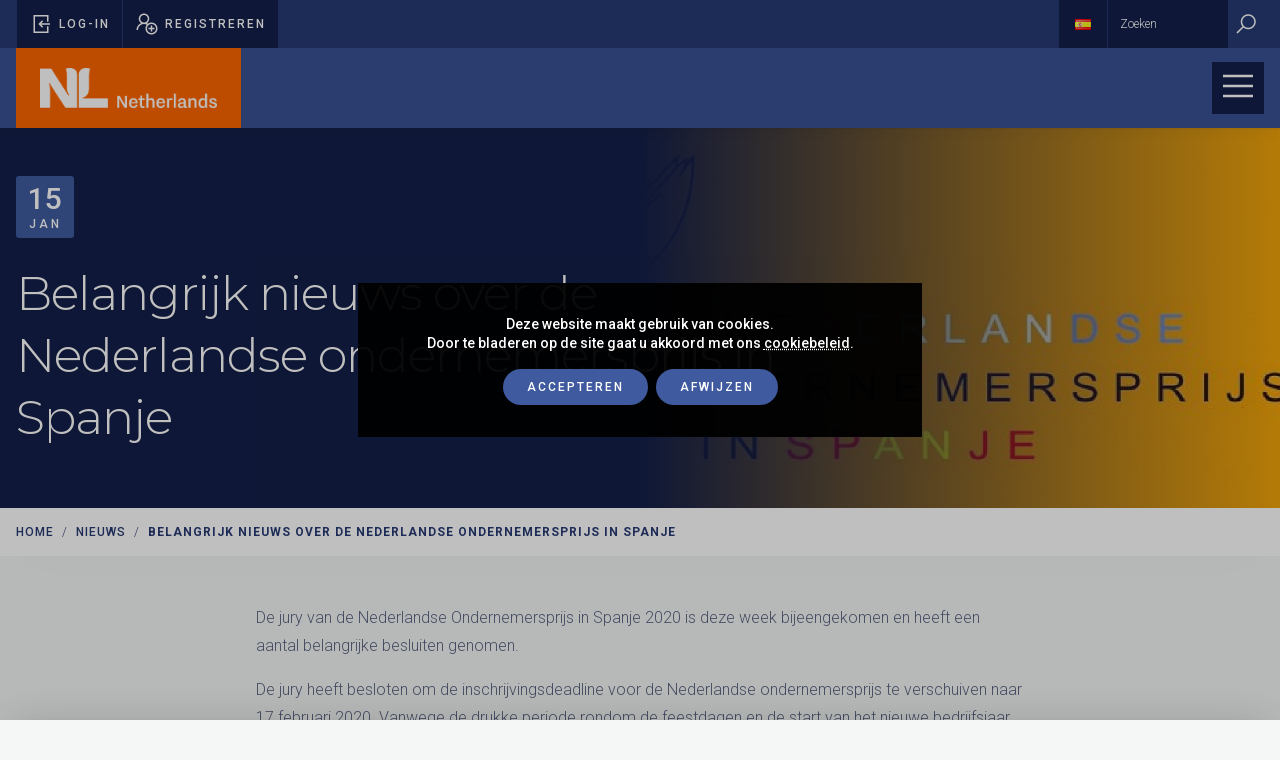

--- FILE ---
content_type: text/html; charset=UTF-8
request_url: https://www.handelmetspanje.com/nl/news/belangrijk-nieuws-over-de-nederlandse-ondernemersprijs-in-spanje/
body_size: 8183
content:
<!DOCTYPE html>
<!--[if lte IE 9]>
<html class="old-ie" lang="nl"><![endif]-->
<!--[if (gt IE 9)|!(IE)]><!-->
<html lang="nl">
<head>
  <meta charset="utf-8">
  <meta http-equiv="X-UA-Compatible" content="IE=edge">
  <meta name="viewport" content="width=device-width, initial-scale=1">
  <meta name='robots' content='index, follow, max-image-preview:large, max-snippet:-1, max-video-preview:-1' />
	<style>img:is([sizes="auto" i], [sizes^="auto," i]) { contain-intrinsic-size: 3000px 1500px }</style>
	
	<!-- This site is optimized with the Yoast SEO plugin v23.0 - https://yoast.com/wordpress/plugins/seo/ -->
	<title>Belangrijk nieuws over de Nederlandse ondernemersprijs in Spanje - handelmetspanje.com</title>
	<link rel="canonical" href="https://www.handelmetspanje.com/nl/news/belangrijk-nieuws-over-de-nederlandse-ondernemersprijs-in-spanje/" />
	<meta property="og:locale" content="nl_NL" />
	<meta property="og:type" content="article" />
	<meta property="og:title" content="Belangrijk nieuws over de Nederlandse ondernemersprijs in Spanje - handelmetspanje.com" />
	<meta property="og:description" content="De jury van de Nederlandse Ondernemersprijs in Spanje 2020 is deze week bijeengekomen en heeft een aantal belangrijke besluiten genomen. De jury heeft besloten om de inschrijvingsdeadline voor de Nederlandse ondernemersprijs te verschuiven naar 17 februari 2020. Vanwege de drukke periode rondom de feestdagen en de start van het nieuwe bedrijfsjaar wil de jury de [&hellip;]" />
	<meta property="og:url" content="https://www.handelmetspanje.com/nl/news/belangrijk-nieuws-over-de-nederlandse-ondernemersprijs-in-spanje/" />
	<meta property="og:site_name" content="handelmetspanje.com" />
	<meta property="article:modified_time" content="2021-08-19T11:09:25+00:00" />
	<meta name="twitter:card" content="summary_large_image" />
	<meta name="twitter:label1" content="Geschatte leestijd" />
	<meta name="twitter:data1" content="1 minuut" />
	<script type="application/ld+json" class="yoast-schema-graph">{"@context":"https://schema.org","@graph":[{"@type":"WebPage","@id":"https://www.handelmetspanje.com/nl/news/belangrijk-nieuws-over-de-nederlandse-ondernemersprijs-in-spanje/","url":"https://www.handelmetspanje.com/nl/news/belangrijk-nieuws-over-de-nederlandse-ondernemersprijs-in-spanje/","name":"Belangrijk nieuws over de Nederlandse ondernemersprijs in Spanje - handelmetspanje.com","isPartOf":{"@id":"https://www.handelmetspanje.com/nl/#website"},"datePublished":"2020-01-15T08:19:59+00:00","dateModified":"2021-08-19T11:09:25+00:00","breadcrumb":{"@id":"https://www.handelmetspanje.com/nl/news/belangrijk-nieuws-over-de-nederlandse-ondernemersprijs-in-spanje/#breadcrumb"},"inLanguage":"nl-NL","potentialAction":[{"@type":"ReadAction","target":["https://www.handelmetspanje.com/nl/news/belangrijk-nieuws-over-de-nederlandse-ondernemersprijs-in-spanje/"]}]},{"@type":"BreadcrumbList","@id":"https://www.handelmetspanje.com/nl/news/belangrijk-nieuws-over-de-nederlandse-ondernemersprijs-in-spanje/#breadcrumb","itemListElement":[{"@type":"ListItem","position":1,"name":"Portada","item":"https://www.handelmetspanje.com/nl/"},{"@type":"ListItem","position":2,"name":"Belangrijk nieuws over de Nederlandse ondernemersprijs in Spanje"}]},{"@type":"WebSite","@id":"https://www.handelmetspanje.com/nl/#website","url":"https://www.handelmetspanje.com/nl/","name":"handelmetspanje.com","description":"","potentialAction":[{"@type":"SearchAction","target":{"@type":"EntryPoint","urlTemplate":"https://www.handelmetspanje.com/nl/?s={search_term_string}"},"query-input":"required name=search_term_string"}],"inLanguage":"nl-NL"}]}</script>
	<!-- / Yoast SEO plugin. -->


<link rel='dns-prefetch' href='//fonts.googleapis.com' />
<script>window.ga=window.ga||function(){(ga.q=ga.q||[]).push(arguments)};ga.l=+new Date;ga('create', 'UA-164639092-1', 'auto');ga('send', 'pageview');</script><script async src='https://www.google-analytics.com/analytics.js'></script><style id='classic-theme-styles-inline-css' type='text/css'>
/*! This file is auto-generated */
.wp-block-button__link{color:#fff;background-color:#32373c;border-radius:9999px;box-shadow:none;text-decoration:none;padding:calc(.667em + 2px) calc(1.333em + 2px);font-size:1.125em}.wp-block-file__button{background:#32373c;color:#fff;text-decoration:none}
</style>
<link rel='stylesheet' id='base-css' href='https://www.handelmetspanje.com/wp-content/themes/theme/css/base.css?ver=67446a90aee6c' type='text/css' media='' />
<link rel='stylesheet' id='css-css' href='https://www.handelmetspanje.com/wp-content/themes/theme/css/css.css?ver=67446a90aee6c' type='text/css' media='' />
<link rel='stylesheet' id='fonts-css' href='//fonts.googleapis.com/css?family=Montserrat%3A300%2C500%2C600%2C700%2C800%7CRoboto%3A300%2C500%2C700%2C900&#038;display=swap&#038;ver=67446a90aee6c' type='text/css' media='' />
<link rel='stylesheet' id='icons-css' href='https://www.handelmetspanje.com/wp-content/themes/theme/css/line-awesome/css/line-awesome-font-awesome.min.css?ver=67446a90aee6c' type='text/css' media='' />
<link rel='stylesheet' id='tinycss-css' href='https://www.handelmetspanje.com/wp-content/themes/theme/js/tiny-slider/tiny-slider.css?ver=67446a90aee6c' type='text/css' media='' />
<meta name="theme-color" content="#ff6600" />
<link rel="apple-touch-icon" sizes="57x57" href="https://www.handelmetspanje.com/wp-content/uploads/favicon-1-57x57.png">
<link rel="apple-touch-icon" sizes="76x76" href="https://www.handelmetspanje.com/wp-content/uploads/favicon-1-76x76.png">
<link rel="apple-touch-icon" sizes="128x128" href="https://www.handelmetspanje.com/wp-content/uploads/favicon-1-128x128.png">
<link rel="apple-touch-icon" sizes="180x180" href="https://www.handelmetspanje.com/wp-content/uploads/favicon-1-167x167.png">
<link rel="apple-touch-icon" sizes="192x192" href="https://www.handelmetspanje.com/wp-content/uploads/favicon-1-167x167.png">
<link rel="icon" sizes="192x192" href="https://www.handelmetspanje.com/wp-content/uploads/favicon-1-167x167.png">

<meta property='og:title' content='Belangrijk nieuws over de Nederlandse ondernemersprijs in Spanje' /><meta property='twitter:title' content='Belangrijk nieuws over de Nederlandse ondernemersprijs in Spanje' /><meta property='og:url' content='https://www.handelmetspanje.com/nl/news/belangrijk-nieuws-over-de-nederlandse-ondernemersprijs-in-spanje/' /><meta property='og:image' content='https://www.handelmetspanje.com/wp-content/uploads/Nederlandse-Ondernemersprijs-in-Spanje-2020-big.jpg' /><meta property='twitter:image' content='https://www.handelmetspanje.com/wp-content/uploads/Nederlandse-Ondernemersprijs-in-Spanje-2020-big.jpg' /><meta property='og:locale' content='nl_NL' /><meta property='og:site_name' content='handelmetspanje.com' /><meta property='twitter:card' content='summary_large_image' /><link rel="manifest" href="https://www.handelmetspanje.com/manifest.webmanifest">
          <meta property="og:url" content="https://www.handelmetspanje.com/nl/news/belangrijk-nieuws-over-de-nederlandse-ondernemersprijs-in-spanje/" />
    <meta property="og:title" content="Belangrijk nieuws over de Nederlandse ondernemersprijs in Spanje" />
            <meta name="twitter:card" content="summary_large_image" />
    <meta property="og:image" content="https://www.handelmetspanje.com/wp-content/uploads/Nederlandse-Ondernemersprijs-in-Spanje-2020-big.jpg" />
      </head>
<body spellcheck=false class='body type_noticia'>
  <div id='preload' role='status' style='position: fixed;top:0;left: 0;width: 100%;height: 100%;background: #FD6500;z-index: 99999;'><span alt='Pagina laden'><span class='visuallyhidden'>Pagina laden</span></span></div>
  <main id='main'>
<div id='pre-header'>
  <div class='package'>
    <div class='user'>
      <a id='goto-content' title='Ga naar inhoud' href='javascript:;'>
        <i alt='Pictogram Pijl omlaag' class='fa fa-arrow-down'></i>
        <span>Naar inhoud</span>
      </a>
            <a aria-label='Pop-up voor inloggen openen' href='javascript:;' data-src='#login' class='show-popup'>
        <i alt='Log-in' class='fa fa-sign-in'></i>
        <span>Log-in</span>
      </a>
      <a aria-label='Pop-up registreren openen' href='javascript:;' data-src='#register' class='show-popup'>
        <i alt='Registreren' class='fa fa-user-plus'></i>
        <span>Registreren</span>
      </a>
          </div>
    <div class='language-select'>
      <a title='Land wijzigen' href='javascript:;' data-src='#welcome' class='show-popup'>
        <span class='visuallyhidden'>Land wijzigen</span>
        <img alt='Español' src='https://www.handelmetspanje.com/wp-content/plugins/polylang/flags/es.png' />
      </a>
    </div>
    <form autocomplete="off" action='https://www.handelmetspanje.com/nl/' >
      <input placeholder="Zoeken" type='search' name='s' value='' />
      <button aria-label='Zoeken'>
          <i alt='Zoeken' class='fa fa-search'></i>
      </button>
    </form>
      </div>
</div>
<div id='language-select' class='hide transparent-modal'>
  <div class='select-language'>
    <div class='title'>Selecteer je taal</div>
    <div class='items'>
            <a class='current' href='https://www.handelmetspanje.com/nl/news/belangrijk-nieuws-over-de-nederlandse-ondernemersprijs-in-spanje/'>nl</a>
            <a class='' href='https://www.handelmetspanje.com/es/'>es</a>
          </div>
  </div>
</div>

<div id='search' class='hide search-modal'>
  <form id='search-form' action='https://www.handelmetspanje.com/nl/' method='get' autocomplete="off">
    <input type="hidden" name="lang" value="nl" />
    <div class='items'>
      <label for="search-input">Zoeken</label>
      <input id='search-input' type='search' name='s' value='' />
      <a title='Begin zoeken' href='javascript:;' class='submit-form' data-form='#search-form'><span class='visuallyhidden'>Zoeken</span><i alt='Pictogram Zoeken' class='fa fa-search'></i></a>
    </div>
  </form>
</div>
<div id='header' class='nnm'>
  <span class='scroll' title='Voortgang van pagina'><span></span></span>
  <div class='package'>
    <div class='logo'>
      <a title='handelmetspanje.com startpagina' href='https://www.handelmetspanje.com/nl'>
        <picture>
          <source srcset="https://www.handelmetspanje.com/wp-content/uploads/logo-netherlands-white-886x200.png" media="(min-width: 769px)" />
          <img alt='NL Nederland' src="https://www.handelmetspanje.com/wp-content/uploads/logo-simbol-200x117.png" />
        </picture>
        <span class='visuallyhidden'>handelmetspanje.com</span>
      </a>
    </div>
        <div class='menu'>
      <nav id='the_menu' role='menu' class='menu'><div role='menuitem' class='item type_page has_submenu'><a  href='https://www.handelmetspanje.com/nl/wie-zijn-wij/'>Wie zijn wij</a><div class='submenu'><div role='menuitem' class='item type_page not_submenu'><a  href='https://www.handelmetspanje.com/nl/wie-zijn-wij/boodschap-ambassadeur/'>Boodschap Ambassadeur</a></div><div role='menuitem' class='item type_page not_submenu'><a  href='https://www.handelmetspanje.com/nl/ambassade-madrid/'>Ambassade Madrid</a></div><div role='menuitem' class='item type_page not_submenu'><a  href='https://www.handelmetspanje.com/nl/wie-zijn-wij/nbsobarcelona/'>NBSO Barcelona</a></div><div role='menuitem' class='item type_page not_submenu'><a  href='https://www.handelmetspanje.com/nl/onze-diensten/'>Onze diensten</a></div><div role='menuitem' class='item type_page not_submenu'><a  href='https://www.handelmetspanje.com/nl/wie-zijn-wij/nbso-nieuwsbrief/'>Nieuwsbrief</a></div></div></div><div role='menuitem' class='item type_page not_submenu'><a  href='https://www.handelmetspanje.com/nl/nieuws/'>Nieuws</a></div><div role='menuitem' class='item type_page has_submenu'><a  href='https://www.handelmetspanje.com/nl/zakendoen-in-spanje/'>Zakendoen in Spanje</a><div class='submenu'><div role='menuitem' class='item type_page not_submenu'><a  href='https://www.handelmetspanje.com/nl/zakendoen-in-spanje/over-spanje/'>Over Spanje</a></div><div role='menuitem' class='item type_page not_submenu'><a  href='https://www.handelmetspanje.com/nl/zakendoen-in-spanje/economie/'>Economie</a></div><div role='menuitem' class='item type_page not_submenu'><a  href='https://www.handelmetspanje.com/nl/zakendoen-in-spanje/bedrijvenstructuur/'>Bedrijvenstructuur</a></div><div role='menuitem' class='item type_page not_submenu'><a  href='https://www.handelmetspanje.com/nl/zakendoen-in-spanje/over-spanje/regiospecifieke-informatie/'>Regiospecifieke informatie</a></div><div role='menuitem' class='item type_page not_submenu'><a  href='https://www.handelmetspanje.com/nl/zakendoen-in-spanje/over-spanje/sectorinformatie/'>Sectorinformatie</a></div></div></div><div role='menuitem' class='item type_page not_submenu'><a  href='https://www.handelmetspanje.com/nl/events/'>Events </a></div><div role='menuitem' class='item type_page has_submenu'><a  href='https://www.handelmetspanje.com/nl/bedrijvenplaza/'> Bedrijvenplaza</a><div class='submenu'><div role='menuitem' class='item type_page not_submenu'><a  href='https://www.handelmetspanje.com/nl/bedrijvenplaza/bedrijven-zoeken/'>Bedrijven zoeken</a></div><div role='menuitem' class='item type_page not_submenu'><a  href='https://www.handelmetspanje.com/nl/bedrijvenplaza/dienstverleners/'>Dienstverleners zoeken</a></div><div role='menuitem' class='item type_page not_submenu'><a  href='https://www.handelmetspanje.com/nl/bedrijvenplaza/vacatures/'>Vacatures</a></div><div role='menuitem' class='item type_page not_submenu'><a  href='https://www.handelmetspanje.com/nl/bedrijvenplaza/vraag-aanbod/'>Vraag & Aanbod</a></div><div role='menuitem' class='item type_page not_submenu'><a  href='https://www.handelmetspanje.com/nl/bedrijvenplaza/qa-bedrijvenplaza/'>Q&A Bedrijvenplaza</a></div></div></div><div role='menuitem' class='item type_page not_submenu'><a  href='https://www.handelmetspanje.com/nl/businessclubs/'>Business Clubs</a></div><div role='menuitem' class='item type_page has_submenu'><a  href='https://www.handelmetspanje.com/nl/vragen/'>Vragen</a><div class='submenu'><div role='menuitem' class='item type_page not_submenu'><a  href='https://www.handelmetspanje.com/nl/bedrijvenplaza/handelsvraag/'>Handelsvraag</a></div><div role='menuitem' class='item type_page not_submenu'><a  href='https://www.handelmetspanje.com/nl/vragen/wij-zijn-op-zoek-naar-spaanse-arbeidskrachten/'>Op zoek naar Spaanse arbeidskrachten</a></div><div role='menuitem' class='item type_page not_submenu'><a  href='https://www.handelmetspanje.com/nl/vragen/verblijfs-en-werkvergunning/'>Verblijfs- en werkvergunning</a></div><div role='menuitem' class='item type_page not_submenu'><a  href='https://www.handelmetspanje.com/nl/vragen/financiele-situatie-bedrijf/'>Financiële situatie bedrijf</a></div><div role='menuitem' class='item type_page not_submenu'><a  href='https://www.handelmetspanje.com/nl/vragen/sociale-zekerheidsstelsel/'>Sociale zekerheidsstelsel</a></div><div role='menuitem' class='item type_page not_submenu'><a  href='https://www.handelmetspanje.com/nl/vragen/invoerrechten-en-belastingen/'>Invoerrechten en belastingen</a></div><div role='menuitem' class='item type_page not_submenu'><a  href='https://www.handelmetspanje.com/nl/vragen/starten-horeca-onderneming/'>Starten horeca-onderneming</a></div></div></div><div role='menuitem' class='item type_page has_submenu'><a  href='https://www.handelmetspanje.com/nl/ondernemersprijs-2/'>Ondernemersprijs</a><div class='submenu'><div role='menuitem' class='item type_page not_submenu'><a  href='https://www.handelmetspanje.com/nl/2024-ondernemersprijs/'>2024 Ondernemersprijs</a></div><div role='menuitem' class='item type_page not_submenu'><a  href='https://www.handelmetspanje.com/nl/voorgaande-edities-nederlandse-ondernemersprijs/'>Voorgaande edities </a></div></div></div></nav>
    </div>
        <a title='Mobiel menu weergeven' href='javascript:;' class='show-mobile-menu'>
      <span class='visuallyhidden'>Mobiel menu</span>
      <i  class='fa fa-bars'></i>
    </a>
  </div>
</div>
<section id='block-0' class='title_new section block counter_0 section_0 even withbackground nnm'>
  <div class='package'>
    <div class='items'>
      <div class='holder-info'>
        <div class='design-date'>
          <div class='day'>15</div>
          <div class='month'>jan</div>
        </div>
        <div class='info'>
          <div class='heading reverse lg nomargin white'>
    <h1 class='title'>Belangrijk nieuws over de Nederlandse ondernemersprijs in Spanje</h1>
    </div>
          <div class='summary'></div>
        </div>
      </div>
    </div>
  </div>
    <div class='bgimage' data-background='https://www.handelmetspanje.com/wp-content/uploads/Nederlandse-Ondernemersprijs-in-Spanje-2020-big-1346x550.jpg'></div>
  </section>
<section id='block-1' class='breadcrumb section block counter_1 section_1 odd nnm shadow'>
  <div class='package'>
    <div class='holder-items'>
      <nav aria-label='Breadcrumb' class='items'>
        <a href='https://www.handelmetspanje.com/nl/'>Home</a>
                <a href='https://www.handelmetspanje.com/nl/nieuws/'>Nieuws</a>
                <a aria-current='page' href='https://www.handelmetspanje.com/nl/news/belangrijk-nieuws-over-de-nederlandse-ondernemersprijs-in-spanje/'>Belangrijk nieuws over de Nederlandse ondernemersprijs in Spanje</a>
      </nav>
    </div>
  </div>
</section>
<section id='block-2' class='text section block counter_2 section_2 even nm'>
  <div class='package xs'>
    <div class='article '><p>De jury van de Nederlandse Ondernemersprijs in Spanje 2020 is deze week bijeengekomen en heeft een aantal belangrijke besluiten genomen.</p>
<p>De jury heeft besloten om de inschrijvingsdeadline voor de Nederlandse ondernemersprijs te verschuiven naar 17 februari 2020. Vanwege de drukke periode rondom de feestdagen en de start van het nieuwe bedrijfsjaar wil de jury de geïnteresseerde ondernemers graag meer tijd bieden om hun aanmelding te voltooien.</p>
<blockquote><p>Bent u ondernemer in Spanje en denkt u dat uw onderneming, klein of groot, uitblinkt vanwege de mooie resultaten of unieke karakteristieken?</p></blockquote>
<p>De prijzen zullen worden uitgereikt tijdens de Nationale Business Meeting die op 8 en 9 mei 2020 in Sitges, Barcelona zal worden gehouden. Tijdens deze bijeenkomst zal oud-minister president Jan Peter Balkenende aanwezig zijn als key-note speaker. Bovendien zal er een Nederlandse televisieploeg aanwezig zijn die opnames maakt over Nederlandse ondernemers in Spanje. Dat zal worden uitgezonden op een Nederlandse televisiezender.</p>
</div>

  </div>
</section>
<section id='block-3' class='image_text section block counter_3 section_3 odd text_short image_left nm'>
  <div class='package sm'>
    <div class='holder_items'>
      <div class='items'>
        <div class='item image'>
          <img alt='' src='https://www.handelmetspanje.com/wp-content/uploads/Jan_Peter_Balkenende_2006-800x1200.jpg' />
        </div>
        <div class='item text'>
                    <div class='description shadow'>
            <div class='article lg'><p><em>Gastspreker Jan Peter Balkenende, voormalig minister-president</em></p>
</div>
                      </div>
        </div>
      </div>
    </div>
  </div>
</section>
<section id='block-4' class='calltoaction section block counter_4 section_4 even  nm'>
  <div class='package'>
    <div class='holder_items'>
      <div class='items'>
        <div class='heading md white nomargin reverse'>
    <h3 class='title'><span class='strong'>Meldt u zich dan aan en maak kans op de ondernemersprijs, de startersprijs of één van de speciale awards.
</span></h3>
    </div>
                      </div>
    </div>
  </div>
</section>
<section id='block-5' class='calltoaction section block counter_5 section_5 odd  nm'>
  <div class='package'>
    <div class='holder_items'>
      <div class='items'>
        <div class='heading md white nomargin reverse'>
    <h3 class='title'>Voor vragen over de ondernemersprijs</h3>
    </div>
                <div class='item-actions'><a class = "btn lg white"  target='_blank' rel='noopener'  href='mailto:&#77;A&#68;-&#69;A&#64;MIN&#66;U&#90;A.&#78;&#76;'>Stel vraag</a></div>
                      </div>
    </div>
  </div>
</section>
<section id='block-6' class='text section block counter_6 section_6 even nm'>
  <div class='package xs'>
    <div class='article lg'><p>Wij hopen wederom op een groot aantal aanmeldingen. Succes!</p>
<p>De <em>Nederlandse Ondernemersprijs in Spanje</em> wordt mede mogelijk gemaakt door EY</p>
</div>

  </div>
</section>
<section id='block-7' class='downloads section block counter_7 section_7 odd nm'>
  <div class='package sm'>
    <div class='holder-items'>
      <div class='mini-heading default'>
    <h2 class='title'>Aanmelden</h2>
    </div>
      <div class='items'>
                <div class='item'>
          <a class='item-download shadow shadow_hover' title='Download Reglement Nederlandse ondernemersprijs' download href=''>
            <div class='icon'><i alt='Pictogram downloaden' class='fa fa-download'></i></div>
            <div class='info'>
              <div class='filename smalltext lg'>Reglement Nederlandse ondernemersprijs</div>
                            <div class='filesize smalltext sm'>0,00 KB</div>
            </div>
          </a>
        </div>
                <div class='item'>
          <a class='item-download shadow shadow_hover' title='Download Inschrijfformulier Nederlandse ondernemersprijs' download href='https://www.handelmetspanje.com/wp-content/uploads/inschrijfformulier-nederlandse-ondernemersprijs-2020-update.docx'>
            <div class='icon'><i alt='Pictogram downloaden' class='fa fa-download'></i></div>
            <div class='info'>
              <div class='filename smalltext lg'>Inschrijfformulier Nederlandse ondernemersprijs<span class='subtype'>vnd.openxmlformats-officedocument.wordprocessingml.document</span></div>
                            <div class='filesize smalltext sm'>14,71 KB</div>
            </div>
          </a>
        </div>
              </div>
    </div>
  </div>
</section>
<footer id='footer' class='nnm'>
    <div class='social-networks-holder'>
    <div class='package sm'>
      <div class='items'>
        <div class='title'>
          <h2 class='smalltitle lg white'>Volg ons op <span class='strong'>sociale media</span></h2>
        </div>
        <div class='groups'>
                    <div class='group'>
            <div class='groupname'>Economisch Netwerk Spanje</div>
            <div class='items'>
                            <a aria-label='Twitter' title='Twitter' href='https://twitter.com/HandelsloketSPA' target="_blank">
                <i alt='Twitter' class='fa fa-twitter'></i>
              </a>
                            <a aria-label='LinkedIn' title='LinkedIn' href='https://www.linkedin.com/company/ondernemersplatformspanje/' target="_blank">
                <i alt='LinkedIn' class='fa fa-linkedin'></i>
              </a>
                            <a aria-label='YouTube' title='YouTube' href='https://www.youtube.com/channel/UC0GkMPSbv1XdhQC76qBiV6A' target="_blank">
                <i alt='YouTube' class='fa fa-youtube'></i>
              </a>
                            <a aria-label='WhatsApp' title='WhatsApp' href='https://wa.me/34683638524' target="_blank">
                <i alt='WhatsApp' class='fa fa-whatsapp'></i>
              </a>
                          </div>
          </div>
                  </div>
      </div>
    </div>
  </div>
        <div class='content-holder'>
    <div class='package sm'>
      <div class='holder-columns'>
        <div class='columns'>
                    <div class='item'>
                        <div class='title'>
              <div class='smalltitle' role='heading'>
                <span class='strong'>Over ons</span>              </div>
            </div>
                                                <nav>
              <a   href='https://www.handelmetspanje.com/nl/wie-zijn-wij/'>Wie zijn wij?</a><a   href='https://www.handelmetspanje.com/nl/onze-diensten/'>Onze diensten</a>            </nav>
                      </div>
                    <div class='item'>
                        <div class='title'>
              <div class='smalltitle' role='heading'>
                <span class='strong'>Interessante links</span>              </div>
            </div>
                                    <div class='description'>
              <div class='article sm'>
                <p>Hieronder vind je verwijzingen naar pagina&#8217;s betreft de volgende thema&#8217;s.</p>              </div>
            </div>
                                    <nav>
              <a   href='https://www.handelmetspanje.com/nl/interessante-links/'>Interessante links</a><a   href='https://www.handelmetspanje.com/nl/interessante-links/overheidsinstanties/'>Spaanse overheidsinstanties</a><a   href='https://www.handelmetspanje.com/nl/interessante-links/links-voor-zakendoen-in-spanje/'>Zakendoen in Spanje</a><a   href='https://www.handelmetspanje.com/nl/interessante-links/regionale-overheden-en-ontwikkelingsmaatschappijen/'>Regionale overheden en ontwikkelingsmaatschappijen</a><a   href='https://www.handelmetspanje.com/nl/interessante-links/europese-unie/'>Europese Unie</a><a   href='https://www.handelmetspanje.com/nl/interessante-links/onderzoeksinstellingen/'>Onderzoeksinsellingen</a><a   href='https://www.handelmetspanje.com/nl/interessante-links/vervoer-en-infrastructuur/'>Vervoer en infrastructuur</a><a   href='https://www.handelmetspanje.com/nl/interessante-links/congres-beurslocaties-en-toerisme/'>Congres- en beurslocaties</a><a   href='https://www.handelmetspanje.com/nl/interessante-links/media/'>Media</a><a   href='https://www.handelmetspanje.com/nl/interessante-links/statistiek-2/'>Statistiek</a>            </nav>
                      </div>
                    <div class='item'>
                        <div class='title'>
              <div class='smalltitle' role='heading'>
                <span class='strong'>Juridische</span> informatie              </div>
            </div>
                                                <nav>
              <a   href='https://www.handelmetspanje.com/nl/cookiebeleid/'>Cookiebeleid</a><a   href='https://www.handelmetspanje.com/nl/privacyverklaring/'>Privacyverklaring</a><a   href='https://www.handelmetspanje.com/nl/toegankelijkheid/'>Toegankelijkheid</a>            </nav>
                      </div>
                    <div class='item'>
                        <div class='title'>
              <div class='smalltitle' role='heading'>
                <span class='strong'>Contact</span>              </div>
            </div>
                                                <nav>
              <a   href='https://www.handelmetspanje.com/nl/contact/'>Contact</a>            </nav>
                      </div>
                  </div>
      </div>
    </div>
  </div>
  
  <div class='copyright-holder'>
    <div class='package'>
      <div class='copyright'>
        <div class='message'>© Copyright 2025 <a href='https://www.handelmetspanje.com'>handelmetspanje.com</a></div>
                <div class='legal_links'>
          <a   href='https://www.handelmetspanje.com/nl/feedback/'>Feedback</a><a   href='https://www.handelmetspanje.com/nl/toegankelijkheid/'>Toegankelijkheid </a><a   href='https://www.handelmetspanje.com/nl/proclaimer/'>Proclaimer</a><a   href='https://www.handelmetspanje.com/nl/privacyverklaring/'>Privacyverklaring</a><a   href='javascript:;'>Sitemap</a>        </div>
              </div>
    </div>
  </div>
</footer>
<div id='login' class='hide default-modal login-modal shadow'>
  <div class='modal-title'><h2 class='smalltext lg'>Inloggen</h2><a aria-label='Sluit venster' title='Sluit venster' href='javascript:$.fancybox.close();' class='close'><i alt='Pictogram Sluiten' class='fa fa-close'></i></a></div>
  <form class='autosubmit' autocomplete="off" method='POST' action="https://www.handelmetspanje.com/api/user/login/">
    <input type='hidden' name='check' value='true' />
    <input type="hidden" id="check" name="check" value="bc7914c25b" /><input type="hidden" name="_wp_http_referer" value="/nl/news/belangrijk-nieuws-over-de-nederlandse-ondernemersprijs-in-spanje/" />    <div class='holder-fields'>
      <div class='fields'>
        <div class='field'>
          <label for='login-email'>E-mailadres<abbr class="req" title="Verplicht">*</abbr></label>
          <input id='login-email' error-valueMissing='Het e-mailveld is verplicht.' type='email' name='login' required autocomplete='email' />
        </div>
        <div class='field'>
          <label for='login-password'>Wachtwoord<abbr class="req" title="Verplicht">*</abbr></label>
          <input id='login-password'  error-valueMissing='Het wachtwoordveld is verplicht.' type='password' name='password' required autocomplete='current-password' />
        </div>
      </div>
    </div>
    <div class='actions'>
      <a class='btn submit-form' data-form='#login form' href='javascript:;'>Inloggen</a>
      <span class='or'>Of</span>
      <a class='btn show-popup' data-src='#register' href='javascript:$.fancybox.close();'>Registreren</a>
    </div>
    <div class='actions'>
      <a class='btn-line' href="https://www.handelmetspanje.com/wp-login.php?action=lostpassword">Wachtwoord vergeten?<i alt='Pijl icoon' class='fa fa-long-arrow-right'></i></a>
    </div>
  </form>
</div><div id='register' class='hide default-modal register-modal shadow'>
  <div class='modal-title'><h2 class='smalltext lg'>Registreer <strong>(alleen voor bedrijven)</strong></h2><a aria-label='Sluit venster' title='Sluit venster' href='javascript:$.fancybox.close();' class='close'><i alt='Pictogram Sluiten' class='fa fa-close'></i></a></div>
  <form class="autosubmit" autocomplete="off" action='?custom_user=register'>
    <div class='holder-fields'>
      <div class='fields'>
        <div class='field required'>
          <label for='register-first_name'>Voornaam<abbr class="req" title="Verplicht">*</abbr></label>
          <input id='register-first_name' error-valueMissing='Het naamveld is verplicht.' type='text' name='first_name' required autocomplete='given-name' />
        </div>
        <div class='field required'>
          <label for='register-last_name'>Achternaam<abbr class="req" title="Verplicht">*</abbr></label>
          <input id='register-last_name' error-valueMissing='Het achternaamveld is verplicht.'  type='text' name='last_name' required autocomplete='aditional-name' />
        </div>
        <div class='field required'>
          <label for='register-user_login' >Gebruikersnaam<abbr class="req" title="Verplicht">*</abbr></label>
          <input id='register-user_login' error-valueMissing='Het gebruikersnaamveld is verplicht.' type='text' name='user_login' required autocomplete='username' />
        </div>
        <div class='field required'>
          <label for='register-user_email'>E-mailadres<abbr class="req" title="Verplicht">*</abbr></label>
          <input id='register-user_email' error-valueMissing='Het e-mailveld is verplicht.' type='email' name='user_email' required autocomplete='email' />
        </div>
        <div class='field required'>
          <label for='register-company'>Onderneming<abbr class="req" title="Verplicht">*</abbr></label>
          <input id='register-company' error-valueMissing='De bedrijfs mail is vereist' type='text' name='company' required />
        </div>
        <div class='field required'>
          <label for='register-position' >Functie<abbr class="req" title="Verplicht">*</abbr></label>
          <input id='register-position' error-valueMissing='Het positieveld is verplicht.' type='text' name='position' required />
        </div>
        <div class='field required'>
          <label for='register-password'>Wachtwoord<abbr class="req" title="Verplicht">*</abbr></label>
          <input id='register-password' error-valueMissing='Het wachtwoordveld is verplicht.' error-patternMismatch='Het veld moet hoofdletters, kleine letters en cijfers bevatten' type='password' name='user_pass' required pattern="^(?=.*\d)(?=.*[a-z])(?=.*[A-Z])(?!.*\s).*$" autocomplete='new-password' />
          <div class='field-info'>Hoofdletters, kleine letters en cijfers</div>
        </div>
        <div class='field required'>
          <label for='register-repeat'>Herhaal wachtwoord<abbr class="req" title="Verplicht">*</abbr></label>
          <input id='register-repeat' error-valueMissing='Het wachtwoordbevestigingsveld is verplicht.' error-patternMismatch='Het veld moet hoofdletters, kleine letters en cijfers bevatten' type='password' name='user_pass_repeat' required pattern="^(?=.*\d)(?=.*[a-z])(?=.*[A-Z])(?!.*\s).*$" autocomplete='new-password' />
        </div>
      </div>
      <div class='fields'>
        <div class='field checkbox fullwidth required'>
                    <input id='accept_privacy' error-valueMissing='Om je te registreren moet je het privacybeleid accepteren.' type='checkbox' name='accept_privacy' required /><label for='accept_privacy'>Ik ga akkoord met het <a href='https://www.handelmetspanje.com/nl/privacyverklaring/' target='_blank'>privacybeleid</a><abbr class="req" title="Verplicht">*</abbr></label>
        </div>
      </div>
    </div>
    <div class='actions'>
      <a title='Formulier verzenden' class='btn submit-form' data-form='#register form' href='javascript:;'>Doorgaan</a>
      <span class='or'>Of</span>
      <a title='Sluit venster' class='btn gray' href='javascript:$.fancybox.close();'>Annuleren</a>
    </div>
  </form>
</div>
<div id='sharer' class='shadow_dark'>
  <div class='holder_items'>
    <div class='msg smalltext truncate'><strong>Belangrijk nieuws over de Nederlandse ondernemersprijs in Spanje</strong> delen!</div>
    <div class='items'>
      <a title='Deel op Facebook' target='_blank' href='https://www.facebook.com/sharer.php?u=https%3A%2F%2Fwww.handelmetspanje.com%2Fnl%2Fnews%2Fbelangrijk-nieuws-over-de-nederlandse-ondernemersprijs-in-spanje%2F'><i alt='Facebook' class='fa fa-facebook'></i></a><a title='Delen via WhatsApp' target='_blank' href='https://api.whatsapp.com/send?text=Belangrijk nieuws over de Nederlandse ondernemersprijs in Spanje https%3A%2F%2Fwww.handelmetspanje.com%2Fnl%2Fnews%2Fbelangrijk-nieuws-over-de-nederlandse-ondernemersprijs-in-spanje%2F'><i alt='Whatsapp' class='fa fa-whatsapp'></i></a><a title='Twittear' target='_blank' href='https://twitter.com/intent/tweet?url=https%3A%2F%2Fwww.handelmetspanje.com%2Fnl%2Fnews%2Fbelangrijk-nieuws-over-de-nederlandse-ondernemersprijs-in-spanje%2F&amp;text=Belangrijk+nieuws+over+de+Nederlandse+ondernemersprijs+in+Spanje'><i alt='Twitter' class='fa fa-twitter'></i></a><a title='Pin it' target='_blank' href='https://pinterest.com/pin/create/bookmarklet/?media=https%3A%2F%2Fwww.handelmetspanje.com%2Fwp-content%2Fuploads%2FNederlandse-Ondernemersprijs-in-Spanje-2020-big.jpg&amp;url=https%3A%2F%2Fwww.handelmetspanje.com%2Fnl%2Fnews%2Fbelangrijk-nieuws-over-de-nederlandse-ondernemersprijs-in-spanje%2F&amp;description=Belangrijk+nieuws+over+de+Nederlandse+ondernemersprijs+in+Spanje'><i alt='Pinterest' class='fa fa-pinterest-p'></i></a><a title='Deel op Linkedin' target='_blank' href='https://www.linkedin.com/shareArticle?url=https%3A%2F%2Fwww.handelmetspanje.com%2Fnl%2Fnews%2Fbelangrijk-nieuws-over-de-nederlandse-ondernemersprijs-in-spanje%2F&amp;title=Belangrijk+nieuws+over+de+Nederlandse+ondernemersprijs+in+Spanje'><i alt='LinkedIn' class='fa fa-linkedin'></i></a>    </div>
  </div>
</div>
<div id='welcome' class='hide default-modal shadow '>
  <div class='modal-title'><div class='smalltext lg'>Welkom, selecteer <strong>je land</strong></div></div>
  <div class='content'>
    <div class='holder-items'>
      <div class='items'>
                <div class='item' lang='nl'>
          <a title='Website bekijken in Nederlands' data-language='nl' class='item-welcome current' href='https://www.handelmetspanje.com/nl/news/belangrijk-nieuws-over-de-nederlandse-ondernemersprijs-in-spanje/'>
            <div class='img'>
              <img alt='' src='https://www.handelmetspanje.com/wp-content/uploads/madrid-3021998_1920-400x200.jpg' />
              <span class='slug'>nl</span>
            </div>
            <div class='message'>
              <div class='smalltitle sm'>Ontdek <strong>Spanje</strong></div>
              <div class='smalltext sm'>Vanuit een ondernemersperspectief</div>
            </div>
          </a>
        </div>
                <div class='item' lang='es'>
          <a title='Website bekijken in Español' data-language='es' class='item-welcome ' href='https://www.handelmetspanje.com/es/'>
            <div class='img'>
              <img alt='' src='https://www.handelmetspanje.com/wp-content/uploads/rotterdam-1598418_1920-400x200.jpg' />
              <span class='slug'>es</span>
            </div>
            <div class='message'>
              <div class='smalltitle sm'>Descubre <strong>los Países Bajos
</strong></div>
              <div class='smalltext sm'>Desde una perspectiva emprendedora</div>
            </div>
          </a>
        </div>
              </div>
    </div>
  </div>
</div>
    </main>
    <script type="text/javascript" src="https://www.handelmetspanje.com/wp-content/themes/theme/js/jquery-3.5.1.min.js?ver=67446a90aee6c" id="jquery-js"></script>
<script type="text/javascript" src="https://www.handelmetspanje.com/wp-content/themes/theme/js/tinymce_v5/jquery.tinymce.min.js?ver=67446a90aee6c" id="tinymce-js"></script>
<script type="text/javascript" src="https://www.handelmetspanje.com/wp-content/themes/theme/js/owl.carousel.2.2.1/owl.carousel.min.js?ver=67446a90aee6c" id="owl-js"></script>
<script type="text/javascript" src="https://www.handelmetspanje.com/wp-content/themes/theme/js/tiny-slider/min/tiny-slider.js?ver=67446a90aee6c" id="tiny-js"></script>
<script type="text/javascript" src="https://www.handelmetspanje.com/wp-content/themes/theme/js/base.js?ver=67446a90aee6c" id="jsbase-js"></script>
<script type="text/javascript" id="js-js-extra">
/* <![CDATA[ */
var cookie_settings = {"idcookie":"725a0a95b0a484347b7b13889730f2d5","title":"Deze website maakt gebruik van cookies.","description":"Door te bladeren op de site gaat u akkoord met ons <a target='_blank' href='https:\/\/www.handelmetspanje.com\/nl\/cookiebeleid\/'>cookiebeleid<\/a>.","accept":"Accepteren","reject":"Afwijzen","theme":"default","exit":"https:\/\/en.wikipedia.org\/wiki\/HTTP_cookie"};
var tinymce_settings = {"url":"https:\/\/www.handelmetspanje.com\/wp-content\/themes\/theme\/js\/tinymce_v5\/tinymce.min.js"};
/* ]]> */
</script>
<script type="text/javascript" src="https://www.handelmetspanje.com/wp-content/themes/theme/js/js.js?ver=67446a90aee6c" id="js-js"></script>
    <div id='noie'>
  <div class='noie-message'>
    <i class='fa fa-internet-explorer'></i>
    <div class='noie-message-inner'>
      <div class='noie-message-inner-title'>We ondersteunen Internet Explorer niet langer</div>
      <div>Gelieve te upgraden naar <a href='https://www.google.com/chrome/'>Google Chrome</a> of <a href='https://getfirefox.com/'>Firefox</a>.</div>
    </div>
  </div>
</div>
  </body>
</html>


--- FILE ---
content_type: text/css; charset=utf-8
request_url: https://www.handelmetspanje.com/wp-content/themes/theme/css/css.css?ver=67446a90aee6c
body_size: 19039
content:
html, body{min-height: 100vh;background: #F4F7F6;color: #273A73;}
body{font: 300 18px/1.4 "Roboto";-webkit-transition: all .15s ease-in-out;transition: all .15s ease-in-out;position: relative;}
img{height: auto;width: 100%;display: block;}
figure{margin: 0;}
a{outline: 0;text-decoration: none;-webkit-transition: all .15s ease-in-out;transition: all .15s ease-in-out;color: #FD6500;}
a:hover, a:focus, a:active{text-decoration: none;color: #FE8F00;}
a:focus{text-decoration: underline dotted;}
/*
a:focus{
  outline: 2px dotted #FE8F00 !important;
}
*/
object, embed {outline: 0;}
iframe{display: block;border: none;width: 100%;}
ul{display: block;padding-left: 16px;}
ul + *, * + ul{margin-top: 32px;}
li{display: block;}
li + li{margin-top: 16px;}
blockquote > *:last-child{margin-bottom: 0;}
blockquote{background: #1499FF;padding: 32px;color: #FFF;font-family: "Montserrat";color: #FFF;text-align: center;line-height: 1.2;background: -webkit-linear-gradient(-45deg, #1499FF 0%, #0C79FF 100%);background: linear-gradient(-45deg, #FA3E00 0%, #FD6500 100%);-webkit-border-radius: 3px;border-radius: 3px;font-weight: 300;font-size: 28px;letter-spacing: 0;}
blockquote + *, * + blockquote{margin-top: 24px;}
blockquote strong{color: #FFF !important;font-weight: 400 !important;}
span.strong{
  font-weight: bold;
}
@media only screen and (max-width: 1600px){
  blockquote{font-size: 24px;}
}
@media only screen and (max-width: 1200px){
  blockquote{font-size: 20px;padding: 32px;}
}
@media only screen and (max-width: 576px){
  blockquote{padding: 16px;}
  blockquote + *, * + blockquote{margin-top: 20px;}
}

/*
textarea.with-wysiwyg{
  display: block !important;
}
*/

.visuallyhidden{border: 0;clip: rect(0 0 0 0);height: 1px;margin: -1px;overflow: hidden;padding: 0;position: absolute;width: 1px;}
iframe:focus{
  outline: 2px solid #FE8F00;
}

#focus{top: 0;left: 0;position: fixed;width: 0px;height: 0px;will-change: auto;z-index: 99999;opacity: 1;pointer-events: none;-webkit-box-shadow: 0 0 0 8px rgba(255,255,255,0),  0 0 0 4px #FFF, 0 0 0 6px #000, 0 0 32px 32px rgba(255,255,255,.1);box-shadow: 0 0 0 8px rgba(255,255,255,0),  0 0 0 4px #FFF, 0 0 0 6px #000, 0 0 32px 32px rgba(255,255,255,.1);opacity: 0;display: none;/* -webkit-transition: all .05s ease-in-out;transition: all .05s ease-in-out; */ }
body.accesibility #focus {display: block;}
.background-image{display: block;position: absolute;top: 0;left: 0;width: 100%;height: 100%;}
.background-image > img {position: absolute;top: 0;left: 0;width: 100%;height: 100%;object-fit: cover;object-position: center;}
/* noie */
#noie{position: fixed;top: 0;left: 0;bottom: 0;right: 0;background: rgba(39,58,115,.75);z-index: 999999;}
@supports (display: grid) {
  #noie{display: none;}
}
#noie > .noie-message{padding: 32px;background: #FFF;position: absolute;top: 50%;left: 50%;width: 600px;margin-left: -300px;font-size: 14px;font-weight: 400;}
#noie > .noie-message > .noie-message-inner{padding-left: 120px;}
#noie > .noie-message > .noie-message-inner a{font-weight: 800;text-transform: uppercase;}
#noie > .noie-message > .noie-message-inner > .noie-message-inner-title{font-size: 20px;font-weight: 700;color: #273A73;margin-bottom: 8px;}
#noie > .noie-message > i{font-size: 80px;position: absolute;top: 50%;left: 32px;margin-top: -40px;color: #273A73;}
/* preload */

#preload {display: none;}
@supports (display: grid) {
  #preload{display: block;}
}

#preload{position: fixed;top:0;left: 0;width: 100%;height: 100%;background: #FD6500;z-index: 99999;opacity: 1;-webkit-transition: all .1s ease-in-out;transition: all .1s ease-in-out;}
#preload > span{position: absolute;top: 50%;left: 50%;-webkit-transform: translate(-50%, -50%);transform: translate(-50%, -50%);width: 64px;height: 64px;content: " ";background: transparent url("../images/loader.svg") no-repeat center center;background-size: contain;}
#preload.loaded{opacity: 0;pointer-events: none;}
/* nnp not need margin / np need margin */

.nm + .nnm, .nm + .nm, .nnm + .nm{margin-top: 60px;}
@media only screen and (max-width: 1600px){
  .nm + .nnm, .nm + .nm, .nnm + .nm{margin-top: 48px;}
}
@media only screen and (max-width: 1200px){
  .nm + .nnm, .nm + .nm, .nnm + .nm{margin-top: 40px;}
}
@media only screen and (max-width: 992px){
  .nm + .nnm, .nm + .nm, .nnm + .nm{margin-top: 36px;}
}
@media only screen and (max-width: 768px){
  .nm + .nnm, .nm + .nm, .nnm + .nm{margin-top: 32px;}
}
@media only screen and (max-width: 576px){
  .nm + .nnm, .nm + .nm, .nnm + .nm{margin-top: 24px;}
}
/* viewer */
.viewer{position: relative;}
.viewer > img{position: relative;}
.viewer > .zoom{position: absolute;bottom: 0;right: 0;color: #FFF;z-index: 2;display: block;width: 48px;height: 48px;line-height: 48px;font-size: 24px;text-align: center;opacity: 0;-webkit-transition: all .3s ease-in-out;transition: all .3s ease-in-out;}
.viewer:hover > .zoom{opacity: 1;}
.viewer > .zoom > i{z-index: 2;position: relative;}
.viewer > .zoom::before{background: #FD6500;border-radius: 48px;border-radius: 48px;width: 48px;height: 48px;display:block;content: " ";z-index: -1;position: absolute;-webkit-transform: scale(3);transform: scale(3);opacity: 0;-webkit-transition: all .3s ease-in-out;transition: all .3s ease-in-out;}
.viewer:hover > .zoom::before{opacity: 1;-webkit-transform: scale(1.5);transform: scale(1.5);}
@media only screen and (max-width: 1200px){
  .viewer > .zoom{display: none;}
}
/* empty */

.empty{display: flex;width: 600px;max-width: 100%;margin: 0 auto;text-align: center;background: #FFF;-webkit-border-radius: 2px;border-radius: 2px;flex-direction: column;align-items: center;justify-content: center;padding: 48px 32px;align-items: center;border: 1px solid #e9efed;

margin: 25vh auto;
}
.empty > * + *{margin-top: 16px;}
.empty > .icon > i{font-size: 128px;text-shadow: 0px 2px 24px rgba(0,0,0,.15);color: #3F5A9E;}
.empty > .info > * + *{margin-top: 8px;}
/* shadow box */
.shadow{-webkit-box-shadow: 0px 16px 48px -16px rgba(0,0,0,.05);box-shadow: 0px 16px 48px -16px rgba(0,0,0,.05);-webkit-transition: all .3s ease-in-out;transition: all .3s ease-in-out;}
.shadow_light{-webkit-box-shadow: 0px 8px 24px -8px rgba(0,0,0,.03);box-shadow: 0px 8px 24px -8px rgba(0,0,0,.03);-webkit-transition: all .3s ease-in-out;transition: all .3s ease-in-out;}
.shadow.shadow_hover:hover, .shadow.shadow_hover:focus{-webkit-box-shadow: 0px 2px 8px -4px rgba(0,0,0,.15), 0px 0px 48px -8px rgba(0,0,0,.2);box-shadow: 0px 2px 8px -4px rgba(0,0,0,.15), 0px 0px 48px -8px rgba(0,0,0,.2);}
.shadow_hover_light:hover, .shadow_hover_light:focus{-webkit-box-shadow: 0px 8px 24px 0px rgba(0,0,0,.05);box-shadow: 0px 8px 24px 0px rgba(0,0,0,.05);}
.shadow_dark{-webkit-box-shadow: 0px 2px 8px -4px rgba(0,0,0,.15), 0px 0px 48px -8px rgba(0,0,0,.2);box-shadow: 0px 2px 8px -4px rgba(0,0,0,.15), 0px 0px 48px -8px rgba(0,0,0,.2);}
/* imgscale */
.imagescale img, .imagescale .bgimage{-webkit-transition: all .3s ease-in-out;transition: all .3s ease-in-out;-webkit-will-change: auto;will-change: auto;-webkit-filter: brightness(90%);filter: brightness(90%);}
.imagescale:hover img, .imagescale:hover .bgimage{-webkit-transform: scale(1.04);transform: scale(1.04);-webkit-filter: brightness(110%);filter: brightness(110%);}
/* section */
.section{position: relative;}
/* tns */
.tns-nav {display: flex; justify-content: center;margin-top: 32px;}
.tns-nav button{display: block;width: 36px;height: 36px;border: none;position: relative;background: transparent;opacity: .75;}
.tns-nav button::after{position: absolute;top: 50%;left: 50%;-webkit-transform: translate(-50%, -50%);transform: translate(-50%, -50%);-webkit-border-radius: 36px;border-radius: 36px;width: 10px;height: 10px;content: " ";-webkit-transition: all .2s ease-in-out;transition: all .2s ease-in-out;-webkit-box-shadow: 0 0 0 2px #131f49;box-shadow: 0 0 0 2px #131f49;}
.tns-nav button.tns-nav-active{opacity: 1;}
.tns-nav button.tns-nav-active::after{background: #131f49;width: 14px;height: 14px;-webkit-box-shadow: 0 0 0 0 transparent;box-shadow: 0 0 0 0 transparent;}
.tns-outer{position: relative;}
.tns-outer > button{position: absolute;top: 16px;right: 16px;outline: none;border: none;font-size: 10px;letter-spacing: 1px;padding: 8px;background: #6A7390;color: #FFF;line-height: 1;text-transform: uppercase;-webkit-border-radius: 2px;border-radius: 2px;z-index: 10;}
.tns-outer > button:hover, .tns-outer > button:focus{background: #182655;}
.tns-outer > button:focus{outline: 2px solid #FE8F00;outline-offset: -2px;}

.hide{display: none;}
.force-hide{display: none !important;pointer-events: none !important;user-select: none !important;}
.center{text-align: center;}
.article{line-height: 1.8;font-size: 16px;color: #5C6582;}
.article > *:last-child{margin-bottom: 0;}
.article.sm{font-size: 15px;line-height: 1.4;}
.article.xs{font-size: 13px;line-height: 1.3;}
.article.lg{font-size: 20px;}
.article strong{font-weight: 400;letter-spacing: .5px;}
.article a{/*white-space: nowrap;*/font-weight: 500;position: relative;color: #FD6500;color:#3F5A9E;-webkit-transition: all .15s ease-in-out;transition: all .15s ease-in-out;}
.article a:hover, .article a:focus{color: #FA3E00;text-decoration: underline dotted;}
.article em{color: #273A73;font-weight: 400;}
.article ul{margin: 0;}
.article ul + *,.article * + ul {margin-top: 24px;}
.article li{position: relative;padding-left: 16px;margin: 0;}
.article li + li{margin-top: 8px;}
.article li::before{position: absolute;left: 0;color: #C6D4CF;top: 10px;width: 6px;height: 6px;background: #FD6500;-webkit-border-radius: 2px;border-radius: 2px;content: " ";}
.article li > strong{color: #1B2C3F;}
.article h2, .article h3, .article h4, .article h5, .article h6{font-family: "Montserrat";font-weight: 300;font-size: 36px;color: #273A73;}
.article h2 strong, .article h3 strong, .article h4 strong, .article h5 strong, .article h6 strong{color: #3F5A9E;font-weight: 400;}
.article h3{font-size: 32px;}
.article h4{font-size: 30px; color: #3A5774;}
.article h5{font-size: 26px; color: #3A5774;}
.article h6{font-size: 24px;color: #3A5774;}
.article h2 + *, .article h3 + *, .article * + h2, .article * + h3{margin-top: 24px;}
.article h4 + *, .article h5 + *, .article h6 + *, .article * + h4, .article * + h5, .article * + h6{margin-top: 20px;}
.article table{width: 100%;border: 1px solid #d5e1dd;font-size: 14px;line-height: 1.3;background: #FFF;}
.article table > tbody td{padding: 8px;vertical-align: top;}
.article table > tbody td + td{border-left: 1px solid #d5e1dd;}
.article table > tbody > tr + tr > td{border-top: 1px solid #d5e1dd;}
.article table > tbody td > p{margin-bottom: 12px;}
.article table > tbody td > p:last-child{margin-bottom: 0;}
.article table > tbody td strong{font-weight: 600;color: #273a73;}
@media only screen and (min-width: 1200px){
  .article blockquote{margin-left: -64px;margin-right: -64px;}
  .article img.size-full{margin-left: -64px;margin-right: -64px;width: calc(100% + 128px);}
}
@media only screen and (min-width: 1600px){
  .article blockquote{margin-left: -128px;margin-right: -128px;}
  .article img.size-full{margin-left: -128px;margin-right: -128px;width: calc(100% + 256px);}
}
@media only screen and (max-width: 1200px){
  .article.lg{font-size: 19px;}
}
@media only screen and (max-width: 992px){
  .article.lg{font-size: 18px;}
}
@media only screen and (max-width: 768px){
  .article.lg{font-size: 17px;}
}
@media only screen and (max-width: 578px){
  .article table{margin-left: -16px;margin-right: -16px;width: calc(100% + 32px);border-left: none;border-right: none;}
  .article table > tbody tr > td:first-child{padding-left: 24px;}
  .article table > tbody tr > td:last-child{padding-right: 24px;}
}
.fancybox-slide--html .fancybox-content{margin-bottom: 0;}
.fancybox-bg{background-color: #131F49;}
.fancybox-infobar{display: none;}
.fancybox-is-open .fancybox-bg{opacity:.95;}
.fancybox-close-small{display: none !important;}

.transparent-modal{background: transparent;}
/* fancybox-youtube */
.fancybox-youtube .fancybox-bg {background:#131F49; }
.fancybox-youtube .fancybox-iframe{-webkit-border-radius: 2px;border-radius: 2px;overflow: hidden;display: block;-webkit-box-shadow: 0px 2px 8px -4px rgba(0,0,0,.25), 0px 0px 48px -8px rgba(0,0,0,.4);box-shadow: 0px 2px 8px -4px rgba(0,0,0,.25), 0px 0px 48px -8px rgba(0,0,0,.4);}
/* welcome-modal */
.fancybox-welcome .default-modal{width: 800px;}
#welcome > .content{background: #E9EFED;background: #FFF;}
#welcome > .content > .holder-items{margin-left: 0;margin-right: 0;}
#welcome > .content > .holder-items > .items{display: flex;justify-content: center;}
#welcome > .content > .holder-items > .items > .item{width:50%;}
@media only screen and (max-width: 576px){
  #welcome > .content > .holder-items > .items{flex-wrap: wrap;}
  #welcome > .content > .holder-items > .items > .item{width:100%;}
}

.item-welcome{display: block;overflow: hidden;position: relative;-webkit-transition: all .2s ease-in-out;transition: all .2s ease-in-out;text-decoration: none;margin: 2px;outline: 2px solid #273a73;}
.item-welcome:focus{text-decoration: none;outline: 2px solid #FE8F00;}

.item-welcome > .img{display: block;overflow: hidden;position: relative;-webkit-transition: all .2s ease-in-out;transition: all .2s ease-in-out;}
.item-welcome > .img > span{color: #FFF;position: absolute;text-transform: uppercase;font-size: 60px;font-family: "Roboto";letter-spacing: 6px;bottom: 0;left: 0;right: 0;padding: 16px;line-height: 1;text-shadow: 0 2px 8px rgba(0,0,0,1);background:-webkit-linear-gradient(to bottom, rgba(0,0,0,0) 0%, rgba(0,0,0,1) 100%);background:linear-gradient(to bottom, rgba(0,0,0,0) 0%, rgba(0,0,0,1) 100%);font-weight: 300;}
.item-welcome > .message{padding: 32px 16px;background: #FFF;position: relative;}
.item-welcome > .message::before{content: " ";position: absolute;top: 0;left: 0;bottom: 0;right: 0;background:-webkit-linear-gradient(45deg, #FFF 0%, #F4F7F6 100%);background:linear-gradient(45deg, #FFF 0%, #F4F7F6 100%);z-index: 1;}
.item-welcome > .message > .smalltitle, .item-welcome > .message > .smalltext{z-index: 2;position: relative;}
.item-welcome > .message > .smalltext{color: #3D5B79;margin-top: 6px;}
@media only screen and (max-width: 1600px){
  .item-welcome > .img > span{font-size: 48px;}
}
@media only screen and (max-width: 1200px){
  .item-welcome > .message{padding: 16px;}
  .item-welcome > .img > span{font-size: 36px;}
}
@media only screen and (max-width: 576px){
  .item-welcome > .img > span{font-size: 24px;}
  .item-welcome > .message{padding: 12px;}
  .item-welcome > .img > img{width: 50%;-webkit-transform: scale(2) translate(25%, 25%);transform: scale(2) translate(25%, 25%);}
}
/* btn-line */
.btn-line{outline: none;font-weight: 800;font-family: "Roboto";font-size: 12px;letter-spacing: 3px;line-height: 1.2;white-space: nowrap;display: inline-flex;position: relative;text-transform: uppercase;-webkit-transition: all .2s ease-in-out;transition: all .2s ease-in-out;align-items: center;color: #273A73;}
.btn-line > i{font-size: 22px;margin-left: 4px;opacity: .5;font-weight: normal;-webkit-transition: all .15s;transition: all .15s;}
.btn-line:hover, .btn-line:focus{color: #FD6500;}
.btn-line:hover > i, .btn-line:focus > i{margin-left: 8px;opacity: 1;}
/* btn */
.btn{background: #3F5A9E;outline: none;font-weight: 500;font-family: "Roboto";font-size: 12px;letter-spacing: 4px;padding: 20px 40px;line-height: 1;white-space: nowrap;-webkit-border-radius: 64px;border-radius: 64px;color: #FFF;display: inline-flex;position: relative;-webkit-transition: all .2s ease-in-out;transition: all .2s ease-in-out;}
.btn:hover, .btn:focus, .btn:active{color: #FFF;background: #273A73;}
.btn:focus{text-decoration: underline dotted;}
.btn.disabled{pointer-events: none;opacity: .25;-webkit-filter: none;filter: none;}
.btn.white{background: #FFF;color: #FD6500;color:#3F5A9E;}
.btn.white:hover, .btn.white:focus, .btn.white:active{background: #273A73;color: #FFF;}
.btn.white.lg::before{background: #FE8F00;}
.btn.lg{font-size: 14px;padding: 24px 48px;}

.btn.md{padding: 16px 36px;}
.btn.sm{letter-spacing: 2px;padding: 12px 24px;}
.btn.sm:hover, .btn.sm:focus, .btn.sm:active{-webkit-transform: translateY(0);transform: translateY(0);}
.btn.gray{background: #333;color: #FFF;}
.btn.gray:hover, .btn.gray:focus, .btn.gray:active{background: #000;color: #FFF;}
@media only screen and (max-width: 1600px){
  .btn{padding: 18px 36px;}
  .btn.lg{padding: 22px 44px;}
}
@media only screen and (max-width: 1200px){
  .btn{padding: 16px 32px;}
  .btn.lg{padding: 20px 40px;}
}
@media only screen and (max-width: 768px){
  .btn{padding: 14px 24px;}
  .btn.lg{padding: 18px 36px;font-size: 13px;}
}
@media only screen and (max-width: 576px){
  .btn.lg{padding: 16px 32px;font-size: 12px;}
}

/* default-modal */
.default-modal{position: relative;width: 600px;-webkit-border-radius: 3px;border-radius: 3px;padding: 0;border: 1px solid #BBCCC6;;-webkit-box-shadow: 0px 16px 48px 0 rgba(0,0,0,.05);box-shadow: 0px 16px 48px 0 rgba(0,0,0,.05);-webkit-transition: all .3s;transition: all .3s;}
.default-modal .actions{justify-content: flex-end;}
.default-modal > form{position: relative;z-index: 2;padding: 32px;}
.default-modal > form .fields + .fields{margin-top: 32px;}
@media only screen and (max-width: 1200px){
  .default-modal > form{padding: 24px;}
}
/* company-edit */
#company-edit.default-modal{width: 1000px;}
#company-edit form > .holder-fields {margin-left: -8px;margin-right: -8px;}
#company-edit form > .holder-fields > .fields{display: flex;flex-wrap: wrap;}
#company-edit form > .holder-fields > .fields > .field{width: 50%;padding: 8px;}
#company-edit form > .holder-fields > .fields > .field.full{width: 100%;}
#company-edit form > .holder-fields > .fields > .field + .field{margin-top: 0;}
#company-edit form > .holder-fields > .fields > .field.legend > legend{margin: 40px 0 12px 0;color: #3f5a9e;font-weight: 400;font-size: 24px;}
#company-edit form > .holder-fields > .fields > .field.type_image{width: 33%;}
/* wizard-modal */
@media only screen and (min-width: 1200px){
  .register-modal {width: 900px;}
  .register-modal .holder-fields{margin-left: -8px;margin-right: -8px;}
  .register-modal .holder-fields > .fields{display: flex;flex-wrap: wrap;}
  .register-modal .holder-fields > .fields > .field-info + *{margin: 0;}
  .register-modal .holder-fields > .fields > .field{width: 50%;padding: 8px;flex-grow: 1;}
  .register-modal .holder-fields > .fields > .field + .field{margin: 0;}
}
/* modal-title */
.modal-title{background: #273A73;color: #FFF;padding: 32px 96px 32px 32px;position: relative;overflow: hidden;}
.modal-title > .close{position: absolute;right: 32px;top: 50%;color: #FFF;font-size: 24px;-webkit-transform: translateY(-50%);transform: translateY(-50%);}
.modal-title > .close:hover{color: #FFF;}
.modal-title > *{z-index: 2;position: relative;}
.modal-title > .smalltext {margin: 0;}
.modal-content{padding: 32px;}
@media only screen and (max-width: 576px){
  .modal-title{padding: 16px 64px 16px 16px;}
  .modal-title > .close{right: 16px;}
}

@-webkit-keyframes animation_modal_title {
  0%   {  -webkit-transform: translate(-50%, -50%) scale(0); opacity: 0;}
  25%   {opacity: 1;}
	50%   { -webkit-transform: translate(-50%, -50%) scale(10); opacity: 0;}
  100%   { -webkit-transform: translate(-50%, -50%) scale(10); opacity: 0;}
}
@keyframes animation_modal_title {
  0%   {  transform: translate(-50%, -50%) scale(0); opacity: 0;}
  25%   {opacity: 1;}
	50%   { transform: translate(-50%, -50%) scale(10); opacity: 0;}
  100%   { transform: translate(-50%, -50%) scale(10); opacity: 0;}
}
/* package */
.package{position: relative;display: block;margin: 0 auto;width: 1440px;width:calc(1440px + 32px);max-width: 100%;padding-left: 16px;padding-right: 16px;z-index: 1;}
.package.sm{width: 1260px;}
.package.xs{width: 800px;}
.package.padding{padding-top: 64px;padding-bottom: 64px;}
@media only screen and (max-width: 1600px){
  .package{width: 1360px;}
}
@media only screen and (max-width: 1200px){
  .package{width: 1024px;}
}
/* actions */
.actions{display: flex;justify-content: center;align-items: center;}
.actions > * + * {margin-left: 12px;}
* + .actions, .actions + *{margin-top: 48px;}
@media only screen and (max-width: 576px){
  .actions{flex-direction: column;}
  .actions > * + * {margin-top: 8px;margin-left: 0;}
  .actions > .or{display: none;}
}
@media only screen and (max-width: 1600px){
  * + .actions, .actions + *{margin-top: 40px;}
}
@media only screen and (max-width: 1200px){
  * + .actions, .actions + *{margin-top: 32px;}
}
.or{font-family: "Roboto";font-weight: 700;font-size: 14px;text-transform: uppercase;letter-spacing: 2px;}
/* smalltitle & smalltext */
.smalltitle{font-family: "Montserrat";font-weight: 300;font-size: 22px;line-height: 1.3;}
.smalltitle strong, .smalltitle span.strong{font-weight: 500;}
.smalltitle.sm{font-size: 18px;}
.smalltitle.sm strong, .smalltitle.sm span.strong{font-weight: 400;}
.smalltitle.lg{font-size: 32px;font-weight: 400;}
.smalltitle.lg strong{font-weight: 600;}
.smalltitle.xl{font-size: 40px;font-weight: 400;}
.smalltitle.xl strong{font-weight: 600;}
.smalltitle.white{color: #FFF;}
.smalltitle, .smalltitle > a {color: #2B425B;}
.smalltitle > a:hover, .smalltitle > a:focus{color: #FD6500;}
@media only screen and (max-width: 1600px){
  .smalltitle.lg{font-size: 30px;}
  .smalltitle.xl{font-size: 36px;}
}
@media only screen and (max-width: 1200px){
  .smalltitle{font-size: 21px;}
  .smalltitle.lg{font-size: 28px;}
  .smalltitle.xl{font-size: 32px;}
}
@media only screen and (max-width: 992px){
  .smalltitle.lg{font-size: 26px;}
  .smalltitle.xl{font-size: 30px;}
}
@media only screen and (max-width: 768px){
  .smalltitle.lg{font-size: 24px;}
  .smalltitle.xl{font-size: 28px;}
}
@media only screen and (max-width: 576px){
  .smalltitle{font-size: 20px;}
  .smalltitle.lg{font-size: 22px;}
  .smalltitle.xl{font-size: 24px;}
}


.smalltext + .smalltitle{margin-top: 4px;}
.smalltitle + .smalltext{margin-top: 16px;}
.smalltext{font-size: 12px;font-family: "Roboto";font-weight: 500;letter-spacing: 1px;text-transform: uppercase;}
.smalltext.lg{font-size: 14px;}
.smalltext.sm{font-size: 11px;}
/* mini-heading */
.mini-heading {display: flex;align-items: center;text-rendering: optimizeLegibility;flex-wrap: wrap;}
.mini-heading + *{margin-top: 32px;}
.mini-heading > *{font-family: "Roboto";color: #375091;font-weight: 700;line-height: 1;font-size: 12px;letter-spacing: 3px;margin: 0;text-transform: uppercase; /* white-space: nowrap;overflow: hidden;text-overflow: ellipsis;max-width: 80%; */ }
.mini-heading strong{font-weight: 900;}
.mini-heading > * + * {margin-left: 18px;}
.mini-heading > a{color: #1F2F63;position: relative;font-weight: 700;color: #3F5A9E;font-size: 12px;letter-spacing: 2px;}
.mini-heading > a:hover, .mini-heading > a:focus{color: #273A73;}
.mini-heading > span{color: #3F5A9E;pointer-events: none;font-weight: 300;}
.mini-heading > span.line{height: 1px;display: block;flex-grow: 1;background: #E9EFED;max-width: none;min-width: 0;}
@media only screen and (max-width: 992px){
  .mini-heading > * {font-size: 13px;letter-spacing: 2px;}
  .mini-heading > * + * {margin-left: 12px;}
}
@media only screen and (max-width: 768px){
  .mini-heading{display: grid;grid-template-columns: 1fr;grid-gap: 8px;}
  .mini-heading > * + * {margin-left: 0;}
  .mini-heading span{display: none;}
}

/* heading */
.heading:not(.nomargin) + * {margin-top: 48px;}
.heading.reverse{display: flex;flex-direction: column-reverse;}
.heading.reverse > .subtitle{margin-bottom: 12px;}
.heading.reverse > .title{margin: 0;}
.heading .title{font-family: "Montserrat";font-weight: 300;line-height: 1.3;font-size: 48px;letter-spacing: -1px;color: #131F49;margin: 0;}
.heading .title strong, .heading .title span.strong{color: #273A73;font-weight: 400;}
.heading.md .title{font-size: 40px;}
.heading.sm .title{font-size: 36px;}
.heading .subtitle{font-size: 13px;font-family: "Roboto";font-weight: 400;color: #FE8200;color: #5C6582;text-transform: uppercase;letter-spacing: 3px;margin: 0;}
.heading > .title + .subtitle{margin-top: 8px;}



.heading.white .title, .heading.white .title strong, .heading.white .title span.strong, .heading.white .subtitle{color: #FFF;}
@media only screen and (max-width: 1600px){
  .heading .title{font-size: 48px;}
  .heading.md .title{font-size: 40px;}
  .heading.sm .title{font-size: 36px;}
}
@media only screen and (max-width: 1200px){
  .heading .title{font-size: 36px;letter-spacing: -1px;}
  .heading.md .title{font-size: 32px;}
  .heading.sm .title{font-size: 28px;}
}
@media only screen and (max-width: 992px){
  .heading .title{font-size: 32px;}
  .heading.md .title{font-size: 28px;}
  .heading.sm .title{font-size: 24px;}
}
@media only screen and (max-width: 768px){
  .heading .title{font-size: 28px;}
  .heading.md .title{font-size: 24px;}
  .heading > * + *{margin-top: 4px;}
}
/* overlap */
.overlap{position: absolute;top: 0;left: 0;bottom:0; right: 0;display: block;}
.overlap::after{content: " ";position: absolute;top: 0;left: 0;bottom:0; right: 0;display: block;background: #131F49;}
.overlap.soft::after{opacity: .3;}
.overlap.medium::after{opacity: .6;}
.overlap.dark::after{opacity: .9;}
.overlap.theme::after{opacity: .5;background: #1089FF;}
.overlap.themedark::after{opacity: .75;background: #1089FF;}
.overlap.frombottom::after{background: -webkit-linear-gradient(to bottom, rgba(35,55,77,0) 50%, rgba(35,55,77,.3) 100%);background: linear-gradient(to bottom, rgba(35,55,77,0) 50%, rgba(35,55,77,.3) 100%);}
.overlap.frombottomtheme::after{background: -webkit-linear-gradient(to bottom, rgba(16,137,255,0) 50%, rgba(16,137,255,.3) 100%);background: linear-gradient(to bottom, rgba(16,137,255,0) 50%, rgba(16,137,255,.3) 100%);}
/* notifications */
#notifications{position: fixed;bottom: 0;left: 0;display: flex;flex-direction: column;z-index: 99999;padding: 16px;}
#notifications > * {background: #FFF;-webkit-border-radius: 3px;border-radius: 3px;overflow: hidden;padding: 16px 32px 16px 38px;color: #2B425B;-webkit-box-shadow: 0px 1px 2px 0 rgba(0,0,0,.1), 0px 4px 20px 0 rgba(0,0,0,.05);box-shadow: 0px 1px 2px 0 rgba(0,0,0,.1), 0px 4px 20px 0 rgba(0,0,0,.05);font-family: "Roboto";font-weight: 400;font-size: 14px;position: relative;}
#notifications > *::before{content: " ";display: block;position: absolute;top: 0;left: 0;bottom: 0;width: 6px;background: #1089FF;}
#notifications > *.success::before {background: #1ED760;}
#notifications > *.danger::before {background: #F85F22;}
#notifications > * + * {margin-top: 8px;}
/* registration-form-calltoaction */
#registration-form-calltoaction{position: fixed;bottom: 0;left: 0;right: 0;z-index: 100;background: #0C79FF;color: #FFF;}
#registration-form-calltoaction::before{content: " ";display: block;top: 0;height: 4px;width: 100%;left: 0;background: rgba(255,255,255,.5);}
#registration-form-calltoaction .holder-items .items{display: flex;align-items: center;justify-content: space-between;height: 100px;}
#registration-form-calltoaction .holder-items .items > .item + .item{margin-left: 32px;}
#registration-form-calltoaction .msg{font-family: "Roboto";font-weight: 600;font-size: 18px;text-transform: uppercase;letter-spacing: 2px;}
/* sharer */
body.scrolling.with-sharer{padding-bottom: 48px;}
#sharer{position: fixed;bottom: 0;left: 0;right: 0;height: 48px;z-index: 99;-webkit-transition: all .15s ease-in-out;transition: all .15s ease-in-out;border: none;-webkit-transform: translateY(48px);transform: translateY(48px);}
body.scrolling #sharer{-webkit-transform: translateY(0);transform: translateY(0);}
#sharer .holder_items{background: #FFF;display: flex;align-items: flex-start;}
#sharer .holder_items > .msg{color: #3F5A9E;line-height: 48px;text-align: right;flex-grow: 1;padding: 0 16px;}
#sharer .items{display: flex;background: #fd6500;}
#sharer .items > a{color: #3F5A9E;font-size: 32px;line-height: 48px;text-align: center;display: block;text-decoration: none;width: 48px;color: #FFF;border: none;-webkit-transition: all .35s ease-in-out;transition: all .35s ease-in-out;}
#sharer .items > a:hover{background: #3F5A9E;color: #FFF;width: 48px;}
/* #footer */
#footer {padding: 0;background: #131F49;color: #5D83A5;font-size: 15px;font-weight: 400;position: relative;z-index: 2;}
#footer .article{
  color: #C5D5E3;
  font-weight: 300;
}
#footer a{color: #FFF;}
/* #footer .social-plugins */
#footer .social-plugins{background: #1F2F63;background: #182554;padding: 32px 0;}
#footer .social-plugins .holder-items{margin-left: -16px;margin-right: -16px;}
#footer .social-plugins .holder-items > .items{display: flex;justify-content: center;}
#footer .social-plugins .holder-items > .items > .item{padding: 16px;width: calc(100% / 3 - .3px);flex-grow: 1;}
@media only screen and (max-width: 1200px){
  #footer .social-plugins .holder-items{margin-left: -8px;margin-right: -8px;}
  #footer .social-plugins .holder-items > .items > .item{padding: 8px;}
}
@media only screen and (max-width: 768px){
  #footer .social-plugins .holder-items > .items {flex-wrap: wrap;}
  #footer .social-plugins .holder-items > .items > .item{width: 50%;}
}
@media only screen and (max-width: 576px){
  #footer .social-plugins .holder-items{margin-left: 0px;margin-right: 0px;}
  #footer .social-plugins .holder-items > .items > .item{width: 100%;padding: 0;}
  #footer .social-plugins .holder-items > .items > .item + .item{margin-top: 32px;}
}


.item-social-plugins > .title{margin-bottom: 32px;}
.item-social-plugins > .title > .smalltitle{color: #FFF;}
.item-social-plugins .youtube-videos {overflow: hidden;-webkit-border-radius: 2px;border-radius: 2px;border: 1px solid #3F5A9E;}
.item-social-plugins .youtube-videos a{position: relative;display: block;overflow: hidden;}
.item-social-plugins .youtube-videos a > .info{position: absolute;bottom: 0;left: 0;right: 0;padding:48px 12px 12px 12px;background: -webkit-linear-gradient(0deg, #000 0%, rgba(0,0,0,0) 100%);background: linear-gradient(0deg, #000 0%, rgba(0,0,0,0) 100%);}
.item-social-plugins .youtube-videos a > .info > .smalltitle{color: #FFF;}
.item-social-plugins .iframe {background: #FFF;-webkit-border-radius: 2px;border-radius: 2px;border: 1px solid #3F5A9E;overflow: hidden;}
.item-social-plugins .instagram-photos{margin-left: -4px;margin-right: -4px;}
.item-social-plugins .instagram-photos > .items{display: flex;flex-wrap: wrap;}
.item-social-plugins .instagram-photos > .items > .item{display: block;padding: 4px;width: calc(100% / 3 - .3px);}
.item-social-plugins .instagram-photos > .items > .item > a{display: block;overflow: hidden;border: 1px solid #3F5A9E;-webkit-border-radius: 2px;border-radius: 2px;}
@media only screen and (max-width: 1200px){
  .item-social-plugins > .title{margin-bottom: 24px;}
}
@media only screen and (max-width: 768px){
  .item-social-plugins > .title{margin-bottom: 16px;}
}

/* #footer copyright */
#footer .copyright-holder{background: #182655;padding: 16px 0;}
#footer .copyright-holder .copyright{display: flex;justify-content: center;color: #C5D5E3;}
#footer .copyright-holder .copyright > .message > a{font-weight: 400;margin-left: 8px;}

#footer .copyright-holder .copyright > .message > a:focus, #footer .copyright-holder .copyright > .legal_links > a:focus{text-decoration: underline dotted;}

#footer .copyright-holder .copyright > .legal_links{display: flex;}
#footer .copyright-holder .copyright > .legal_links::before{content: "|";margin: 0 32px;}
#footer .copyright-holder .copyright > .legal_links > * + *{margin-left: 16px;}
#footer .copyright-holder .copyright > .legal_links > a{font-weight: 300;}
@media only screen and (max-width: 1200px){
  #footer .copyright-holder .copyright{flex-direction: column; text-align: center;}
  #footer .copyright-holder .copyright > .legal_links::before{display: none;}
  #footer .copyright-holder .copyright > .legal_links{justify-content: center;margin-top: 16px;}
}
@media only screen and (max-width: 992px){
  #footer .copyright-holder .copyright > .legal_links{flex-direction: column;}
  #footer .copyright-holder .copyright > .legal_links > * + *{margin-left: 0;margin-top: 8px;}
}
@media only screen and (max-width: 576px){
  #footer .copyright-holder .copyright > .message > a{display: block;margin: 8px 0 0 0;text-transform: uppercase;font-weight: 800;}
}
/* #footer columns */
#footer .content-holder{padding:32px 0;}
#footer .holder-columns{margin-left: -32px;margin-right: -32px;}
#footer .holder-columns > .columns{display: flex;flex-wrap: wrap;}
#footer .holder-columns > .columns > .item{padding: 32px;width: calc(100% / 3 - .3px);flex-grow: 1;}
#footer .holder-columns > .columns > .item > .title > .smalltitle{color: #FFF;}
#footer .holder-columns > .columns > .item > * + *{margin-top: 24px;}
#footer .holder-columns > .columns > .item > nav > a{display: block;}
#footer .holder-columns > .columns > .item > nav > a:focus{text-decoration: underline dotted;}
#footer .holder-columns > .columns > .item > nav > a + a{margin-top: 16px;}
@media only screen and (max-width: 1600px){
  #footer .holder-columns{margin-left: -16px;margin-right: -16px;}
  #footer .holder-columns > .columns > .item{padding: 16px;}
}
@media only screen and (max-width: 992px){
  #footer .holder-columns > .columns > .item{width: 50%;}
  #footer .holder-columns > .columns > .item > * + *{margin-top: 20px;}
}
@media only screen and (max-width: 576px){
  #footer .holder-columns{margin-left: 0px;margin-right: 0px;}
  #footer .holder-columns > .columns > .item{width: 100%;padding: 32px;text-align: center}
  #footer .holder-columns > .columns > .item + .item{margin-top: 0;}
  #footer .holder-columns > .columns > .item > * + *{margin-top: 16px;}
  #footer .holder-columns > .columns > .item > nav > a + a{margin-top: 8px;}
  #footer .holder-columns > .columns > .item > .description{display: none;}
  #footer .content-holder{padding: 0;}
  #footer .content-holder > .package{padding: 0;}
  #footer .holder-columns > .columns > .item:nth-child(even){background: rgba(255,255,255,.02);}
}
/* #footer logo */
#footer > .logo{display: block;z-index: 100;position: relative;position: absolute;left: 50%;-webkit-transform: translate(-50%, -25%);transform: translate(-50%, -25%);}
#footer > .logo > img{height: 100px;width: auto;}
@media only screen and (max-width: 1200px){
  #footer > .logo > img{height: 80px;}
}
/* #footer social_networks */
#footer .social-networks-holder{padding: 32px 0;text-align: left;background: #1F2F63;}
#footer .social-networks-holder > .items{margin-left: -12px;margin-right: -12px;}
#footer .social-networks-holder .items > .title{padding-left: 12px;padding-right: 12px;text-align: center;}
#footer .social-networks-holder .items > .groups {display: flex;flex-wrap: wrap;justify-content: center;}
#footer .social-networks-holder .items > .groups > .group{padding: 12px;}
#footer .social-networks-holder .items > .groups > .group > .groupname{margin-bottom: 8px;font-weight: 300;text-transform: uppercase;color: #FFF;font-size: 14px;}
#footer .social-networks-holder .items > .groups > .group > .items{display: flex;flex-wrap: nowrap;}
#footer .social-networks-holder .items > .groups > .group > .items > a{font-size: 28px;width: 40px;line-height: 40px;text-align: center;display: block;-webkit-border-radius: 2px;border-radius: 2px;background: #FFF;color: #131F49;position: relative;}
#footer .social-networks-holder .items > .groups > .group > .items > a:hover, #footer .social-networks-holder .items > .groups > .group > .items > a:focus{background: #FE8F00;background: #fd6500;color: #FFF;/*-webkit-box-shadow: 0px 0px 0px 2px #FFF;box-shadow: 0px 0px 0px 2px #FFF;*/}
.social-networks-holder .items > .groups > .group > .items > a:focus{text-decoration: underline dotted;}
#footer .social-networks-holder .items > .groups > .group > .items > a::after{opacity: 0;-webkit-transition: all .2s ease-in-out;transition: all .2s ease-in-out;content: attr(title);display: none;position: absolute;top: calc(100% + 4px);left: 50%;padding: 8px;background: #000;color: #FFF;-webkit-border-radius: 3px 0 3px 3px;border-radius: 3px 0 3px 3px;font-size: 12px;line-height: 1;-webkit-transform: translateX(-50%) translateY(16px);transform: translateX(-50%) translateY(16px);pointer-events: none;white-space: nowrap;}
#footer .social-networks-holder .items > .groups > .group > .items > a:hover{z-index: 2;}
#footer .social-networks-holder .items > .groups > .group > .items > a:hover::after,
#footer .social-networks-holder .items > .groups > .group > .items > a:focus::after{display: block;visibility: visible;opacity: 1;-webkit-transform: translateX(-50%) translateY(0);transform: translateX(-50%) translateY(0);}
#footer .social-networks-holder .items > .groups > .group > .items > a + a{margin-left: 6px;}
@media only screen and (max-width: 992px){
  #footer .social-networks-holder{padding: 16px 0;}
}
@media only screen and (max-width: 768px){
  #footer .social-networks-holder > .items{margin-left: 0;margin-right: 0;}
  #footer .social-networks-holder .items > .title{padding: 0;}
  #footer .social-networks-holder .items > .groups{flex-direction: column;text-align: center;}
  #footer .social-networks-holder .items > .groups > .group{padding: 0;}
  #footer .social-networks-holder .items > .groups > .group  > .items{justify-content: center;}
  #footer .social-networks-holder .items > .groups > .group + .group{margin-top: 12px;}
}

/* #header */
#main{padding-top: calc(80px + 48px);-webkit-transition: all .15s ease-in-out;transition: all .15s ease-in-out;z-index: 2;position: relative;}
body.scrolling #main{padding-top: 80px;}
#header {position: fixed;top: 48px;left: 0;right: 0;background: #FD6500;min-height:80px;z-index: 99;-webkit-transition: all .15s ease-in-out;transition: all .15s ease-in-out;-webkit-box-shadow: 0px 1px 2px 0 rgba(0,0,0,.05), 0px 3px 12px rgba(0,0,0,.05);box-shadow: 0px 1px 2px 0 rgba(0,0,0,.05), 0px 3px 12px rgba(0,0,0,.05);}
body.scrolling #header{top: 0;-webkit-box-shadow: 0px 1px 2px 0 rgba(0,0,0,.1), 0px 4px 20px 0 rgba(0,0,0,.05);box-shadow: 0px 1px 2px 0 rgba(0,0,0,.1), 0px 4px 20px 0 rgba(0,0,0,.05);}
#header > .scroll{display: block;position: absolute;top: 0;left: 0;right: 0;height: 4px;background: #273A73;background: #172453;opacity: 0;-webkit-transition: all .2s ease-in-out;transition: all .2s ease-in-out;z-index: 5;background: rgba(0,0,0,.1);}
body.scrolling #header > .scroll{opacity: 1;}
#header > .scroll > span{display: block;position: absolute;top: 0;left: 0;width: 0;height: 4px;background: #FE8F00;background: #1f2f63;/*background: #FFF;*/background: #1F2F63;}
#header > .package{display: flex;align-items: center;min-height: 80px;}
#header > .package > .logo{height: 80px;background-color: #FD6500;display: flex;align-items: center;padding: 0 24px;}
#header > .package > .logo > a {-webkit-transition: all .3s ease-in;transition: all .3s ease-in;color: #FFF;}
#header > .package > .logo > a:focus{-webkit-filter: drop-shadow(0 2px 2px rgba(0,0,0,.5));filter: drop-shadow(0 2px 2px rgba(0,0,0,.5));outline: 2px dotted #131f49;outline-offset: 3px;}
#header > .package > .logo img{height: 40px;width: auto;-webkit-transition: all .15s ease-in-out;transition: all .15s ease-in-out;}
#header > .package > .menu{flex-grow: 1;}
@media only screen and (max-width: 768px){
  body.scrolling #main{padding-top: 70px;}
  #main{padding-top: calc(70px + 48px);}
  #header, #header > .package {min-height: 70px;}
}

body.goto-content #header, body.goto-content #pre-header{opacity: 0;pointer-events: none;display: none;}

/* mobile menu */
#mobile-menu > .close{background: #131f49;width: 48px;line-height: 48px;position: absolute;top: 0;right: 0;text-align: center;font-size: 32px;color: #FFF;}
#mobile-menu > .close:focus{text-decoration: underline dotted;}
#mobile-menu a:focus{text-decoration: underline dotted;}
#mobile-menu{position: fixed;top: 0;bottom: 0;right: 0;width: 400px;background: #fd6500;background: #273a73;z-index: 9999;opacity: 0;-webkit-transition: all .25s ease-in-out;transition: all .25s ease-in-out;-webkit-transform: translateX(400px);transform: translateX(400px);overflow-y: auto;}
#mobile-menu .item + .item{margin-top: 1px;}
#mobile-menu > .holder{display: flex;height: 100vh;padding:48px 0 0 0;}
#mobile-menu > .holder > .items{width: 100%;display: none;}
body.mobile-menu-opened #mobile-menu > .holder > .items{display: block;}
#mobile-menu > .holder > .items > .item > a{font-weight: 400;font-size: 14px;color: #FFF;padding: 16px 20px;text-transform: uppercase;letter-spacing: 2px;/*background: #FD6500;*/display: block;}
#mobile-menu > .holder > .items > .item > .submenu > .item > a{padding: 8px 20px;background: #22336A;color: #FFF;font-family: "Roboto";font-weight: 300;text-transform: uppercase;font-size: 14px;text-transform: uppercase;letter-spacing: 1px;display: block;}

#mobile-menu .current_url > a{background: #1f2f63 !important;color: #FFF !important;pointer-events: none;position: relative;}
body.mobile-menu-opened #mobile-menu{-webkit-transform: translateX(0);transform: translateX(0);opacity: 1;}
body.mobile-menu-opened #main{-webkit-transform: translateX(-64px);transform: translateX(-64px);}
body.mobile-menu-opened #main::after{mix-blend-mode:multiply;content: " ";position: absolute;top: 0;left: 0;bottom: 0;right: 0;z-index: 999;background: -webkit-linear-gradient(-45deg, #1f2f63 0%, #182554 100%);background: linear-gradient(-45deg, #1f2f63 0%, #182554 100%);}
body.mobile-menu-opened{overflow-y: hidden;}
@media only screen and (max-width: 576px){
  #mobile-menu{width: calc(100% - 48px);-webkit-transform: translateX(100%);transform: translateX(100%);}
}
/* pre-header */
#pre-header {position: fixed;top: 0;left: 0;right: 0;height: 48px;line-height: 48px;background: #273A73;color: #FFF;z-index: 98;}
#pre-header > .package{display: flex;justify-content: center;}
#pre-header > .package > * {display: flex;}
#pre-header > .package > * + *{margin-left: 1px;}
#pre-header > .package > *:first-child{flex-grow: 1;}
#pre-header .language-select > a{width: 48px;}
#pre-header .language-select > a > img{width: auto;margin: 0 auto;}
#pre-header a{line-height: 48px;padding: 0 12px;background: #131F49;color: #FFF;font-size: 12px;font-family: "Roboto";font-weight: 500;letter-spacing: 2px;text-transform: uppercase;display: flex;align-items: center;text-decoration: none;}
#pre-header a > i{font-size: 24px;margin-right: 4px;}
#pre-header a:hover, #pre-header a:focus{background: #FFF;color: #273A73;}
#pre-header a:focus{/* text-decoration: underline dotted;*/outline: 2px solid #FE8F00;outline-offset: -2px;}
#pre-header a + a{margin-left: 1px;}

#pre-header form{
  display: flex;
}
#pre-header form > input{
  height: 48px;
  line-height: 48px;
  border:none;
  width: 120px;
  padding: 0 12px;
  background-color:#131f49;
  font-size: 12px;
  color: #FFF;
}
#pre-header form > input::placeholder{
  color: #FFF;
}

#pre-header form > input:focus{
  color: #131f49;
  background-color: #FFF;
  border: none;
  outline: none;
}
#pre-header form > button{
  height: 48px;
  aspect-ratio: 1;
  display: inline-flex;
  align-items: center;
  justify-content: center;
  border: none;
  background-color: transparent;
  color: #FFF;
  cursor: pointer;
}
#pre-header form > button > i{
  font-size: 24px;
}
#pre-header form > button:is(:hover, :focus){
  background-color: #FFF;
  color: #273A73;
}

@media only screen and (max-width: 768px){
  #pre-header > .package{padding: 0;}
  #pre-header > .package > .search > a > i{margin: 0;}
  #pre-header > .package > .search > a > span{display: none;}
}
@media only screen and (max-width: 576px){
  #pre-header > .package > .user > a > i{margin: 0;line-height: 48px;}
  #pre-header > .package > .user > a > span{display: none;}
}
#goto-content{overflow: hidden;position: absolute;width: 0;height: 0;}
#goto-content:focus{width: auto;height: auto;position: relative;}
/* #the_menu */
#the_menu{display: flex;align-items: center;justify-content: flex-end;}
#the_menu a{display: block;white-space: nowrap;font-family: "Roboto";font-weight: 700;font-size: 13px;text-transform: uppercase;letter-spacing: 1px;padding: 0 16px;}
#the_menu a:focus{
  text-decoration: underline dotted;
}
#header{background: #385193;}
#the_menu > .item > a{line-height: 80px;color: #FFF;}
#the_menu > .item > a:hover, #the_menu > .item > a:focus, #the_menu > .item.current_url > a, #the_menu > .item:hover > a {background: #F99334;color: #FFF;background: #273A73;}
#the_menu > .item.current_url > a {background: #131F49;color: #FFF;}
#the_menu .submenu{left: 50%;top: calc(100% - 16px);padding: 0;background: #FFF;-webkit-transform: translate(-50%, 8px);transform: translate(-50%, 8px);-webkit-box-shadow: 0px 2px 8px -4px rgba(0,0,0,.15), 0px 0px 48px -8px rgba(0,0,0,.2);box-shadow: 0px 2px 8px -4px rgba(0,0,0,.15), 0px 0px 48px -8px rgba(0,0,0,.2);overflow: hidden;}
#the_menu .has_submenu:hover > .submenu, #the_menu .has_submenu.focus > .submenu{visibility: visible;opacity: 1;-webkit-transform: translateY(0);transform: translateY(0);opacity: 1;-webkit-transform: translate(-50%, 0);transform: translate(-50%, 0);-webkit-filter:blur(0px);filter:blur(0px);}
#the_menu .submenu > .item > a{display: block;text-align: right;padding: 8px 12px;text-align: center;font-size: 12px;font-weight: 500;color: #3D5B79;}
#the_menu .submenu > .item > a:hover, #the_menu .submenu > .item > a:focus, #the_menu .submenu > .item.current_url > a{background: #F99334;color: #FFF;background: #273A73;}
#header .show-mobile-menu{display: none;color: #FFF;line-height: 52px;width: 52px;font-size: 40px;text-align: center;background: #131f49;}
#header .show-mobile-menu:hover, #header .show-mobile-menu:focus {background: #FFF; color: #FD6500;}
#header .show-mobile-menu:focus{text-decoration: underline dotted #fd6500;}
@media only screen and (max-width: 1320px){
  #the_menu{display: none;}
  #header .show-mobile-menu{display: block;}
}
@media only screen and (max-width: 768px){
  #header .package {padding-left: 0;}
}
/* block iframe */
.block.iframe iframe{background: transparent;}
/* block slider */
.block.slider {color: #FFF;}

.block.slider .items{overflow: hidden;background: #131F49;}
.block.slider img{width: 100%;}
.block.slider .tns-item{overflow: hidden;}
.block.slider .tns-item.tns-slide-active .img > img{-webkit-animation: animation_slide 5s 1 ease-out;animation: animation_slide 5s 1 ease-out;}
.block.slider .slide{position: relative;}
.block.slider .slide > .img{position: relative;z-index: 1;}
.block.slider .slide .actions{justify-content: flex-start;}
.block.slider .slide > .overlap{z-index: 5;}
.block.slider .slide > .info{z-index: 10;opacity: 0;-webkit-transition: all .3s ease-out;transition: all .3s ease-out;text-shadow: 0 0 16px rgba(0,0,0,.2);-webkit-transform: translateX(32px);transform: translateX(32px);}
.block.slider .tns-slide-active .slide > .info{-webkit-transition-delay: .3s;transition-delay: .3s;opacity: 1;-webkit-transform: translateX(0);transform: translateX(0);}
.block.slider .slide > .info > .package{padding-right: 25%;}
.block.slider .slide > .info{position: absolute;bottom: 64px;left: 0;right: 0;}
.block.slider .slide > .info .heading{text-shadow: 0 0 24px rgba(0,0,0,.6);}
@-webkit-keyframes animation_slide {
  0%   {  -webkit-transform: scale(1.05); -webkit-filter: brightness(300%); }
  15%   {  -webkit-filter: brightness(100%); }
	100%   { -webkit-transform: scale(1); }
}
@keyframes animation_slide {
  0%   {  transform: scale(1.05); filter: brightness(300%); }
  15%   {  filter: brightness(100%);}
	100%   { transform: scale(1); }
}
@media only screen and (max-width: 1200px){
  .block.slider .slide > .info{bottom: 32px;}
  .block.slider .slide > .info > .package{padding-right: 0;}
}
@media only screen and (max-width: 576px){
  .block.slider .slide .actions{align-items: flex-start;}
}
/* .date */
.date, .ago{font-size: 12px;font-family: "Roboto";font-weight: 400;text-transform: uppercase;color: #4E7091;letter-spacing: 1px;line-height: 1.4;}
.date + *{margin-top: 8px;}
@media only screen and (max-width: 576px){
  .date > .location{display: none;}
  .ago{font-weight: 300;font-size: 11px;}
}
/* ago */
.ago{color: #6A7390;}
.ago > strong{color: #505976;font-weight: 800;}
.ago > .new{background: #FD6500;color: #FFF;padding: 3px 6px;margin-right: 6px;font-size: 9px;font-weight: 500;letter-spacing: 1px;-webkit-border-radius: 2px;border-radius: 2px;}

/* .design-date */
.design-date{text-align: center;color: #FFF;padding: 12px 16px;-webkit-border-radius: 3px;border-radius: 3px;
  background: #131F49;
  /* background: -webkit-linear-gradient(135deg, #131F49 0%, rgba(255,255,255,0) 100%);background: linear-gradient(135deg, #131F49 0%, rgba(255,255,255,0) 100%); */
}
.design-date > *{position: relative;}
.design-date > * + *{margin-top: 4px;}
.design-date > .day{font-size: 32px;line-height: 1;font-weight: 500;z-index: 2;}
.design-date > .month{font-size: 12px;font-family: "Roboto";font-weight: 400;text-transform: uppercase;letter-spacing: 3px;line-height: 1;z-index: 2;}
@media only screen and (min-width: 1601px){
  .design-date.lg{padding: 20px;}
  .design-date.lg > .day{font-size: 36px;}
  .design-date > * + *{margin-top: 8px;}
  .design-date.lg > .month{font-size: 13px;}
}
@media only screen and (max-width: 1600px){
  .design-date{padding: 8px 12px;}
  .design-date > .day{font-size: 30px;}
}
@media only screen and (max-width: 1200px){
  .design-date{padding: 8px 10px;}
  .design-date > .day{font-size: 28px;}
}
@media only screen and (max-width: 992px){
  .design-date{padding: 8px;}
  .design-date > .day{font-size: 24px;}
}

/* .block.subscription_form */
.block.subscription_form{background: #FC5600;}
.block.subscription_form > .package{text-align: center;}
/* #floating-subscription_form */
#floating-subscription_form{display: block;position: fixed;bottom: 0;left: 0;right: 0;padding:96px 32px 32px 32px;pointer-events: none;text-align: center;background: -webkit-linear-gradient(to top, rgba(19,31,73,.25) 0%, rgba(19,31,73,0) 100%);background: linear-gradient(to top, rgba(19,31,73,.25) 0%, rgba(19,31,73,0) 100%);z-index: 98;-webkit-transition: all .15s ease-in-out;transition: all .15s ease-in-out;}
#floating-subscription_form a{pointer-events: all;}
body.scrolling #floating-subscription_form{bottom: 48px;}
#floating-subscription_form.disable{bottom: 0;opacity: 0;pointer-events: none;}
@media only screen and (max-width: 1200px){
  #floating-subscription_form{padding: 48px 16px 16px 16px;}
}
@media only screen and (max-width: 576px){
  #floating-subscription_form{padding: 32px 8px 8px 8px;}
}
/* block.associations_list */
.block.associations_list .holder-items{margin-left: -32px;margin-right: -32px;}
.block.associations_list .holder-items > .items{display: flex;align-items: center;flex-wrap: wrap;}
.block.associations_list .holder-items > .items > .item{width: 25%;width: calc(100% / 3 - .3px);padding: 32px;}
@media only screen and (max-width: 1200px){
  .block.associations_list .holder-items{margin-left: -16px;margin-right: -16px;}
  .block.associations_list .holder-items > .items > .item{padding: 16px;}
}
@media only screen and (max-width: 992px){
  .block.associations_list .holder-items > .items > .item{width: calc(100% / 3 - .3px);}
}
@media only screen and (max-width: 768px){
  .block.associations_list .holder-items > .items > .item{width: 50%;}
}
@media only screen and (max-width: 576px){
  .block.associations_list .holder-items{margin-left: 0;margin-right: 0;}
  .block.associations_list .holder-items > .items > .item{padding: 0;}
}
/* item-association */
a.item-association{display: block;color:#131F49;}
.item-association > .logo{position: relative;padding-bottom: 50%;}
.item-association > .logo > img{position: absolute;max-width: 75%;max-height: 75%;width: auto;height: auto;top: 50%;left: 50%;-webkit-transform: translate(-50%, -50%) scale(.9);transform: translate(-50%, -50%) scale(.9);-webkit-transition: all .25s ease-in;transition: all .25s ease-in;}
.item-association:hover > .logo > img{-webkit-transform: translate(-50%, -50%) scale(1);transform: translate(-50%, -50%) scale(1);opacity: 1;}
.item-association > .info{text-decoration: none; text-align: center;min-height: 100px;display: flex;justify-content: center;align-items: center;color: #3F5A9E;-webkit-transition: all .25s ease-in;transition: all .25s ease-in;}
.item-association:hover > .info, .item-association:focus > .info{color:#131F49;}
@media only screen and (max-width: 1200px){
  .item-association > .logo > img{-webkit-filter: grayscale(0%);filter: grayscale(0%);opacity: 1;}
}
@media only screen and (max-width: 576px){
  .item-association > .info{display: none;}
}
/* featured_events */
.block.featured_events .holder_items{margin-left: -4px;margin-right: -4px;}
.block.featured_events .items{display: flex;align-items: stretch;}
.block.featured_events .holder_items > .items > .item{padding: 0;padding: 4px;}
.block.featured_events .holder_items > .items > .item.left{width: 60%;}
.block.featured_events .holder_items > .items > .item.right{width: 40%;display: flex;flex-direction: column;}
.block.featured_events .holder_items > .items > .item.right > * + *{margin-top: 8px}
.block.featured_events .holder_items > .items > .item.right > *{flex-grow: 1;}
@media only screen and (max-width: 1200px){
  .block.featured_events .holder_items > .items > .item.left{width: 100%;}
  .block.featured_events .holder_items > .items > .item.right{width: 100%;display: flex;flex-direction: row;align-items: center;justify-content: space-between;}
  .block.featured_events .holder_items > .items > .item.right > *{width: 50%;width: calc(50% - 4px);min-height: 250px;flex-grow: 0;}
  .block.featured_events .holder_items > .items > .item.right > * + *{margin: 0}
  .block.featured_events .items{flex-direction: column;}
}
@media only screen and (max-width: 768px){
  .block.featured_events .holder_items{margin-left: 0px;margin-right: 0px;overflow: hidden;}
  .block.featured_events .holder_items > .items > .item{padding: 0;}
  .block.featured_events .holder_items > .items > .item.right > *{width: 50%;}
}
/* item-featured-event */
.item-featured_event{position: relative;display: block;overflow: hidden;}
.item-featured_event:hover{z-index: 2;}
.item-featured_event:focus{outline: 2px solid #FE8F00;}
.item-featured_event > .holder-date{position: absolute;top: 32px;left: 32px;z-index: 2;}
.item-featured_event > .info{pointer-events: none;position: absolute;bottom: 0;left: 0;right: 0;color: #FFF;padding: 128px 32px 32px 32px;text-shadow: 0 0 16px rgba(0,0,0,.5);background: -webkit-linear-gradient(to bottom, rgba(0,0,0,0) 0%, #131F49 50%);background: linear-gradient(to bottom, rgba(0,0,0,0) 0%, #131F49 50%);}
.item-featured_event > .info > .date{color: #FFF;}
.item-featured_event > .img{background: #273A73;display: block;}
@media only screen and (max-width: 1600px){
  .item-featured_event > .holder-date{position: absolute;top: 24px;left: 24px;}
  .item-featured_event > .info{padding: 96px 24px 24px 24px;}
}
@media only screen and (max-width: 1200px){
  .item-featured_event > .holder-date{position: absolute;top: 16px;left: 16px;}
  .item-featured_event > .info{padding: 64px 16px 16px 16px;}
}
@media only screen and (max-width: 768px){
  .item-featured_event{-webkit-border-radius: 0;border-radius: 0;}
}
/* item-event-mini */
.item-event-mini{position: relative;display: block;overflow: hidden;}
.item-event-mini:hover{z-index: 2;}
.item-event-mini:focus{outline: 2px solid #FE8F00;}
.item-event-mini > .holder-date{position: absolute;top: 16px;right: 16px;z-index: 2;width: auto;mix-blend-mode:soft-light;}
.item-event-mini > .img{position: absolute;top: 0;left: 0;right: 0;bottom: 0;}
.item-event-mini > .info {pointer-events: none;}
.item-event-mini > .info > .date{color: #FFF;}
.item-event-mini > .info{position: absolute;bottom: 0;left: 0;right: 0;color: #FFF;padding:64px 16px 16px 16px;text-shadow: 0 0 16px rgba(0,0,0,.5);background: -webkit-linear-gradient(to bottom, rgba(0,0,0,0) 0%, #131F49 50%);background: linear-gradient(to bottom, rgba(0,0,0,0) 0%, #131F49 50%);}
.item-event-mini > .info > .title{color: #FFF;}
@media only screen and (max-width: 768px){
  .item-event-mini{-webkit-border-radius: 0;border-radius: 0;}
}
/* select-language */
.select-language > .title{font-family: "Poppins";font-weight: 500;font-size: 32px;line-height: 1.2;color: #FFF;text-align: center;}
.select-language > .items{display: flex;justify-content: center;margin-top: 32px;flex-wrap: wrap;}
.select-language > .items > a{font-weight: 500;font-size: 14px;font-family: "Roboto";text-transform: uppercase;letter-spacing: 2px;color: #FFF;width: 64px;line-height: 64px;text-align: center;-webkit-box-shadow:  0px 0px 0px 1px #FFF;box-shadow:  0px 0px 0px 1px #FFF;display: block;-webkit-border-radius: 2px;border-radius: 2px;}
.select-language > .items > a + a{margin-left: 12px;}
.select-language > .items > a.current {opacity: .5;pointer-events: none;}
.select-language > .items > a:hover{background: #FFF;color: #1089FF;}
@media only screen and (max-width: 992px){
  .select-language > .items > a{width: 48px;line-height: 48px;font-size: 12px;margin: 2px;}
  .select-language > .items > a + a{margin: 2px;}
}
/* .no-results */
.no-results{background: #DFDFDF;padding: 32px;display: flex;flex-direction: column;min-height: 150px;justify-content: center;color: #FFF;-webkit-border-radius: 3px;  border-radius: 3px;text-align: center;text-shadow: 0 0 16px rgba(0,0,0,.2);}
.no-results > i{font-size:80px;margin-bottom: 32px;}
.no-results > .message{font-family: "Poppins";font-weight: 600;font-size: 22px;line-height: 1.2;}
/* block.calltoaction */
.block.calltoaction > .package{z-index: 3;}
.block.calltoaction > .package > .holder_items > .items{display: flex;align-items: center;background: #FD6500;background:#3F5A9E;color: #FFF;-webkit-border-radius: 3px;border-radius: 3px;padding: 64px;min-height: 200px;position: relative;overflow: hidden;}
.block.calltoaction:nth-child(even) > .package > .holder_items > .items{background: #3F5A9E;background: #182655;}
.block.calltoaction > .package > .holder_items > .items > .heading{width: 75%;z-index: 2;}
.block.calltoaction.withbackground .package > .holder_items > .items > .heading{text-shadow: 0 0 16px rgba(0,0,0,.25);}
.block.calltoaction > .package > .holder_items > .items > .item-actions{flex-grow: 1;text-align: right;z-index: 2;}
.block.calltoaction{display: flex;align-items: center;}
.block.calltoaction .background-image{left: 50%;width: 50%;z-index: 1;}
.block.calltoaction .background-image::after{content: " ";display: block;position: absolute;top: 0;left: 0;right: 0;bottom: 0;background: -webkit-linear-gradient(to right, #3F5A9E 0%, rgba(252,86,0,0) 100%);background: linear-gradient(to right, #3F5A9E 0%, rgba(252,86,0,.5) 100%);}
.block.calltoaction:nth-child(even) .background-image::after{background: -webkit-linear-gradient(to right, #182655 0%, rgba(63,90,158,0) 100%);background: linear-gradient(to right, #182655 0%, rgba(63,90,158,.5) 100%);}
@media only screen and (max-width: 1200px){
  .block.calltoaction > .package > .holder_items > .items > .heading{width: 100%;text-align: center;}
  .block.calltoaction > .package > .holder_items > .items > .item-actions{width: 100%;justify-content: center;text-align: center;margin-top: 32px;}
  .block.calltoaction > .package > .holder_items > .items{flex-direction: column;}
}
@media only screen and (max-width: 992px){
  .block.calltoaction > .package > .holder_items > .items > .item-actions{margin-top: 16px;}
  .block.calltoaction > .package > .holder_items > .items{padding: 32px;}
}
/* download-companies-search */
.download-companies-search-item{color: #FFF;display: flex;align-items: center;-webkit-border-radius: 3px;border-radius: 3px;background: -webkit-linear-gradient(to left,#3F5A9E 0%, #273A73 100%);background: linear-gradient(to left, #3F5A9E 0%, #273A73 100%);}
.download-companies-search-item > * {padding: 32px;}
.download-companies-search-item > * + * {padding-left: 0;}
.download-companies-search-item > .info{flex-grow: 1;}
@media only screen and (max-width: 1200px){
  .download-companies-search-item > * {padding: 24px;}
}
@media only screen and (max-width: 768px){
  .download-companies-search{display: none;}
  .download-companies-search-item{flex-direction: column;text-align: center;}
  .download-companies-search-item > * + * {padding: 0 24px 24px 24px;}
}
/* block.calltoaction_mini */
.block.calltoaction_mini .items{display: flex;align-items: center;}
.block.calltoaction_mini .items > .description{font-weight: 300;font-size: 36px;width: 75%;color: #2B425B;}
.block.calltoaction_mini .items > .description > strong, .block.calltoaction_mini .items > .description > span.strong{font-weight: 400;}
.block.calltoaction_mini .items > .item-actions{margin: 0;padding-left: 32px;width: 25%;text-align: right;}
@media only screen and (max-width: 1600px){
  .block.calltoaction_mini .items > .description{font-size: 32px;}
}
@media only screen and (max-width: 1200px){
  .block.calltoaction_mini .items > .description{font-size: 28px;}
}
@media only screen and (max-width: 992px){
  .block.calltoaction_mini .holder_items{margin-left: -16px;margin-right: -16px;}
  .block.calltoaction_mini .items{flex-direction: column;text-align: center;background: #FFF;padding: 32px;-webkit-box-shadow: 0px 16px 48px -16px rgba(0,0,0,.05);box-shadow: 0px 16px 48px -16px rgba(0,0,0,.05);}
  .block.calltoaction_mini .items > .description{width: 100%;font-size: 24px;}
  .block.calltoaction_mini .items > .item-actions{width: 100%;padding: 0;margin: 32px 0 0 0;text-align: center;}
}
@media only screen and (max-width: 768px){
  .block.calltoaction_mini .items > .description{font-size: 22px;}
}
@media only screen and (max-width: 576px){
  .block.calltoaction_mini .items > .description{font-size: 20px;}
}
/* block.featured_pages */
.block.featured_pages .holder-items{margin-left: -2px;margin-right: -2px;}
.block.featured_pages .holder-items > .items{display: flex;flex-wrap: wrap;}
.block.featured_pages .holder-items > .items > .item{width: 25%;padding: 2px;}
.block.featured_pages .owl-dots{display: flex;width: 100%;justify-content: center;}
@media only screen and (max-width: 1600px){
  .block.featured_pages .holder-items > .items > .item{width:calc(100% / 3 - .3px);}
}
@media only screen and (max-width: 992px){
  .block.featured_pages .holder-items > .items > .item{width:50%;}
}
@media only screen and (max-width: 576px){
  .block.featured_pages .holder-items{margin-left: 0px;margin-right: 0px;}
  .block.featured_pages .holder-items > .items > .item{width:100%;padding: 0;}
  .block.featured_pages .holder-items > .items > .item + .item{margin-top: 4px;}
}
/* block.sectors_list */
.block.sectors_list .holder-items{margin-left: -2px;margin-right: -2px;}
.block.sectors_list .holder-items > .items{display: flex;flex-wrap: wrap;}
.block.sectors_list .holder-items > .items > .item{width: 25%;padding: 2px;}
@media only screen and (max-width: 1600px){
  .block.sectors_list .holder-items > .items > .item{width:calc(100% / 3 - .3px);}
}
@media only screen and (max-width: 992px){
  .block.sectors_list .holder-items > .items > .item{width:50%;}
}
@media only screen and (max-width: 576px){
  .block.sectors_list .holder-items{margin-left: 0px;margin-right: 0px;}
  .block.sectors_list .holder-items > .items > .item{width:100%;padding: 0;}
  .block.sectors_list .holder-items > .items > .item + .item{margin-top: 4px;}
}
/* block.sectors_featured */
.item-sector{position: relative;display: block;margin: 2px;}
.item-sector:focus{outline: 2px solid #FE8F00;outline-offset: 0;}
.item-sector > .img{overflow: hidden;}
.item-sector > .img img{width: 100%;-webkit-transition: all .3s ease-in;transition: all .3s ease-in;}
.item-sector:hover > .img img, .item-sector:focus > .img img{-webkit-transform: scale(1.05);transform: scale(1.05);}
.item-sector > .info{position: absolute;bottom: 0;left: 0;right: 0;padding: 16px;z-index: 2;color: #FFF;text-shadow: 0 2px 20px rgba(0,0,0,.5);background: rgba(19,31,73,.75);}
.item-sector > .info > * + *{margin-top: 4px;}
@media only screen and (max-width: 576px){
  .item-sector{max-width: 100%;width: 400px;margin: 0 auto;}
}
/* block.virtual_tour */
.block.virtual_tour > iframe{height: 100vh;height: calc(100vh - 100px);}
/* block.gallery */
.block.gallery .items > .item > a{display: block;-webkit-border-radius: 2px;border-radius: 2px;overflow: hidden;}
.block.gallery .items > .item img{width: 100%;}
.block.gallery .holder_items{margin-left: -8px;margin-right: -8px;}
.block.gallery .holder_items > .items{display: flex;flex-wrap: wrap;}
.block.gallery .holder_items > .items > .item{padding: 8px;width: 25%;}
.block.gallery .holder_items > .items > .item > .sizer{width: 25%;}
@media only screen and (max-width: 1200px){
  .block.gallery .holder_items > .items > .item{width: calc(100% / 3 - .3px);}
}
@media only screen and (max-width: 768px){
  .block.gallery .holder_items{margin-left: -4px;margin-right: -4px;}
  .block.gallery .holder_items > .items > .item{width: 50%;padding: 4px;}
}
/* download.companies */
.block.download_companies{background: #131F49;}
.block.download_companies > .package{text-align: center;}
@media only screen and (max-width: 768px){
  .block.download_companies > .package{display: none;}
}
/* companies-search */
.company-search .holder-form{background: #E9EFED;}
.company-search .form{padding: 16px 0;}
.company-search > * + *{margin-top: 48px;}
.company-search .form form{display: flex;align-items: center;}
.company-search .form form > .fields + *{margin: 0 0 0 32px;}
.company-search .form form > .fields{flex-grow: 1;}
.company-search .form form > .fields{display: flex;}
.company-search .form form > .fields > .field + .field{margin: 0 0 0 16px;}
.company-search > .results .holder-items{margin-left: -8px;margin-right: -8px;}
.company-search > .results .holder-items > .items{display: flex;flex-wrap: wrap;}
.company-search > .results .holder-items > .items > .item{padding: 8px;width: 25%;}
.company-search > .summary{background: #E9EFED;padding: 32px 0;}
.company-search > .summary .summary-inner{display: flex;align-items: center;}
.company-search > .summary .summary-inner > .holder-pager{flex-grow: 1;display: flex; justify-content: flex-end;}
@media only screen and (max-width: 1200px){
  .company-search > .results .holder-items > .items > .item{width: calc(100% / 3 - .3px);}
  .company-search .form form {flex-direction: column;}
  .company-search .form form > .fields{margin: 0 0 32px 0;}
}
@media only screen and (max-width: 992px){
  .company-search > .results .holder-items{margin-left: -4px;margin-right: -4px;}
  .company-search > .results .holder-items > .items > .item{width: 50%;padding: 4px;}
  .company-search > .summary .summary-inner{flex-direction: column;}
  .company-search > .summary .summary-inner > * + * {margin-top: 16px;}
}
@media only screen and (max-width: 576px){
  .company-search > .results .holder-items{margin-left: 0;margin-right: 0px;}
  .company-search > .results .holder-items > .items > .item{width: 100%;padding: 0;}
  .company-search > .results .holder-items > .items > .item + .item{margin-top: 8px;}
  .company-search .form form > .fields{margin: 0 0 20px 0;flex-direction: column;width: 100%;}
  .company-search .form form > .fields > .field + .field{margin: 12px 0 0 0;}
}
/* item-company */
.item-company{background: #FFF;-webkit-border-radius: 2px;border-radius: 2px;border: 1px solid #E9EFED;}
.item-company > .logo{padding-bottom: 60%;position: relative;display: block;}
.item-company > * + *{border-top: 1px solid #E9EFED;}
.item-company > .logo.no{background: #FFF;color: #5C6582;}
.item-company > .logo.yes > img{opacity: .9;-webkit-transition: all .25s ease-in-out;transition: all .25s ease-in-out;}
.item-company > .logo.yes:hover > img{-webkit-filter: grayscale(0%);filter: grayscale(0%);opacity: 1;}
.item-company > .logo > img, .item-company > .logo > .title{position: absolute;top: 50%;left: 50%;max-width: 50%;max-height: 50%;width: auto;height: auto;-webkit-transform: translate(-50%, -50%);transform: translate(-50%, -50%);}
.item-company > .logo > .title{max-width: 80%;text-align: center;}
.item-company > .info{padding: 16px;}
.item-company > .info > * + *{margin-top: 8px;}
.item-company > .info > .smalltext{color: #5C6582;}

.smallbuttons-holder{margin-left: -2px;margin-right: -2px;}
.smallbuttons{display: flex;flex-wrap: wrap;justify-content: flex-start;}
.smallbuttons > .item{padding: 2px;white-space: nowrap;overflow: hidden;text-overflow: ellipsis;max-width: 100%;display: block;color: #FFF;}
.smallbuttons > .item > a{font-family: "Roboto";font-weight: 500;font-size: 10px;text-transform: uppercase;letter-spacing: 1px;padding: 3px 6px;background: #3F5A9E;color: #FFF;border-radius: 2px;}
.smallbuttons > .item > a:hover,.smallbuttons > .item > a:focus{background: #131F49;}


.smalltags-holder{margin-left: -2px;margin-right: -2px;}
.smalltags{display: flex;flex-wrap: wrap;}
.smalltags > .item{padding: 2px;}
.smalltags > .item > span{font-family: "Roboto";font-weight: 500;font-size: 10px;text-transform: uppercase;letter-spacing: 1px;padding: 3px 6px;background: #3F5A9E;color: #FFF;border-radius: 2px;}
.smalltags > .item > span.orange{background: #131F49;}
/* block.gallery_horizontal */
.block.gallery_horizontal .holder_items{padding: 0 32px;}
.block.gallery_horizontal .item-gallery > img{height: 250px;width: auto !important;}
@media only screen and (max-width: 1600px){
  .block.gallery_horizontal .item-gallery > img{height: 220px;}
  .block.gallery_horizontal .holder_items{padding: 0 16px;}
}
@media only screen and (max-width: 992px){
  .block.gallery_horizontal .item-gallery > img{height: 200px;}
}
@media only screen and (max-width: 576px){
  .block.gallery_horizontal .item-gallery > img{height: 150px;}
}
/* block.links */
.block.links > .package > .holder-items{margin-left: -32px;margin-right: -32px;}
.block.links > .package > .holder-items > .mini-heading{padding: 0 32px;}
.block.links > .package > .holder-items > .items{display: flex;flex-wrap: wrap;}
.block.links > .package > .holder-items > .items > .item{width: calc(100% / 3 - .3px);padding: 32px;}
@media only screen and (max-width: 1600px){
  .block.links > .package > .holder-items{margin-left: -16px;margin-right: -16px;}
  .block.links > .package > .holder-items > .items > .item{padding: 16px;}
}
@media only screen and (max-width: 992px){
  .block.links > .package > .holder-items > .items > .item{width: 50%;}
}
@media only screen and (max-width: 576px){
  .block.links > .package > .holder-items{margin-left: 0px;margin-right: 0px;}
  .block.links > .package > .holder-items > .items > .item{width: 100%;padding: 0;}
  .block.links > .package > .holder-items > .items > .item + .item{margin-top: 32px;}
}
/* item-category-links */
.item-category-links > .head > * + *{margin-top: 8px;}
.item-category-links > .head + .links{margin-top: 32px;}
.item-category-links > .links{background: #FFF;padding: 32px;-webkit-border-radius: 3px;border-radius: 3px;}
.item-category-links > .links > .link + .link{margin-top: 32px;}
.item-category-links > .links > .link > .description{margin-top: 8px;}
.item-category-links > .links > .link > a{color: #273A73;font-weight: 500;display: flex;font-size: 16px;}
.item-category-links > .links > .link > .description > .article{color: #6A7390;}
.item-category-links > .links > .link > .domain  {margin-bottom: 4px;}
.item-category-links > .links > .link > .domain > a{color: #6A7390;}
.item-category-links > .links > .link > a:hover, .item-category-links > .links > .link > a:focus{color: #FD6500;}
@media only screen and (max-width: 1600px){
  .item-category-links > .head + .links{margin-top: 24px;}
}
@media only screen and (max-width: 1200px){
  .item-category-links > .links{padding: 24px;}
}
@media only screen and (max-width: 576px){
  .item-category-links > .links{padding: 0;}
  .item-category-links > .links > .link{padding: 16px;}
  .item-category-links > .links > .link + .link{border-top: 1px solid #E9EFED;margin: 0;}
  .item-category-links > .links{border: 1px solid #E9EFED;}
  .item-category-links > .links > .link:nth-child(even){background: #FAFBFB;}
}
/* block.youtube */
.block.youtube.multiple .holder_items{margin-left: -16px;margin-right: -16px;}
.block.youtube.multiple .holder_items > .items{display: flex;flex-wrap: wrap;}
.block.youtube.multiple .holder_items > .items > .item{padding: 16px;width: 50%;}
.block.youtube iframe{overflow: hidden;display: block;}
@media only screen and (max-width: 1600px){
  .block.youtube.multiple .holder_items{margin-left: -8px;margin-right: -8px;}
  .block.youtube.multiple .holder_items > .items > .item{padding: 8px;}
}
@media only screen and (max-width: 768px){
  .block.youtube.multiple .holder_items{margin-left: 0;margin-right: 0;}
  .block.youtube.multiple .holder_items > .items > .item{padding: 0;width: 100%;}
  .block.youtube.multiple .holder_items > .items > .item + .item{margin-top: 8px;}
}
/* block.job_offers_list */
.block.job_offers_list .holder_items{margin-left: -16px;margin-right: -16px;}
.block.job_offers_list .holder_items > .items{display: flex;align-items: center;flex-wrap: wrap;}
.block.job_offers_list .holder_items > .items > .item{padding: 16px;width: 50%;}
@media only screen and (max-width: 1600px){
  .block.job_offers_list .holder_items{margin-left: -8px;margin-right: -8px;}
  .block.job_offers_list .holder_items > .items > .item{padding: 8px;}
}
@media only screen and (max-width: 992px){
  .block.job_offers_list .holder_items{margin-left: 0;margin-right: 0;}
  .block.job_offers_list .holder_items > .items > .item{padding: 0;width: 100%;}
  .block.job_offers_list .holder_items > .items > .item + .item{margin-top: 16px;}
}
/* item-job_offer */
.item-job_offer{background: #FFF;-webkit-border-radius: 2px;border-radius: 2px;border: 1px solid #E9EFED;}
.item-job_offer > * + *{border-top: 1px solid #E9EFED;}
.item-job_offer > .info, .item-job_offer > .company_related{padding: 16px;}
.item-job_offer > .company_related{background: #F8FAF9;display: flex;}
.item-job_offer > .company_related > .logo{width: 140px;height: 100px;background: #FFF;border: 1px solid #E9EFED;position: relative;-webkit-border-radius: 3px;border-radius: 3px;}
.item-job_offer > .company_related > .logo > img{position: absolute;top: 50%;left: 50%;max-width: 80%;max-height: 80%;-webkit-transform: translate(-50%, -50%);transform: translate(-50%, -50%);}
.item-job_offer > .company_related > .logo + .info-company{padding-left: 16px;width: calc(100% - 140px);}
.item-job_offer > .info > * + *{margin-top: 12px;}
.item-job_offer > .info > .actions{margin-top: 24px;text-align: right;}
@media only screen and (max-width: 992px){
  .item-job_offer{width: 600px;margin: 0 auto;max-width: 100%;}
}
/* block.job_offers_list */
.block.job_offers_latest .holder_items{margin-left: -8px;margin-right: -8px;}
.block.job_offers_latest .holder_items > .items{display: flex;align-items: center;flex-wrap: wrap;}
.block.job_offers_latest .holder_items > .items > .item{width:50%;flex-grow: 1;padding: 8px;}
.block.job_offers_latest > .package.xs .holder_items{margin-left: 0;margin-right: 0;}
.block.job_offers_latest > .package.xs .holder_items > .items > .item{width: 100%;padding: 0;}
.block.job_offers_latest > .package.xs .holder_items > .items > .item + .item{margin-top: 8px;}
@media only screen and (max-width: 768px){
  .block.job_offers_latest .holder_items{margin-left: 0;margin-right: 0;}
  .block.job_offers_latest .holder_items > .items > .item{padding: 0;width: 100%;}
  .block.job_offers_latest .holder_items > .items > .item + .item{margin-top: 8px;}
}
.item-job_offer_latest{background: #FFF;-webkit-border-radius: 2px;border-radius: 2px;display: flex;position: relative;align-items: stretch;border: 1px solid #E9EFED;overflow: hidden;}
.item-job_offer_latest:focus{text-decoration: none;outline: 2px solid #FE8F00;}
.item-job_offer_latest > span.sep{width: 1px;background: #E9EFED;}
.item-job_offer_latest:focus > .logo + span.sep{background: #647aaf;}
.item-job_offer_latest > span.new{position: absolute;top: 0;right: 0;background: #FD6500;color: #FFF;font-size: 10px;font-family: "Roboto";font-weight: 400;letter-spacing: 1px;text-transform: uppercase;padding: 6px 4px 4px 4px;text-align: center;-webkit-border-radius: 0 0 0 2px;border-radius: 0 0 0 2px;line-height: 1;}
.item-job_offer_latest > .info{width: calc(100% - 160px);padding: 32px;display: flex;align-items: center;}
.item-job_offer_latest > .info > .info-inner > * + *{margin-top: 8px;}
.item-job_offer_latest > .info > .actions{margin-top: 24px;justify-content: flex-end;}
.item-job_offer_latest > .logo{width: 160px;min-height: 100px;position: relative;background: #FFF;}
.item-job_offer_latest > .logo > img{position: absolute;top:50%;left: 50%;transform:translate(-50%, -50%);max-width: 80%;max-height: 80%;}
@media only screen and (max-width: 1600px){
  .item-job_offer_latest > .logo{min-height: 80px;width: 140px;}
  .item-job_offer_latest > .info{padding: 24px;width: calc(100% - 140px);}
}
@media only screen and (max-width: 1200px){
  .item-job_offer_latest > .logo{min-height: 70px;width: 120px;}
  .item-job_offer_latest > .info{padding: 20px;width: calc(100% - 120px);}
}
@media only screen and (max-width: 576px){
  .item-job_offer_latest .smalltags-holder{display: none;}
  .item-job_offer_latest > .logo{display: none;}
  .item-job_offer_latest > span.sep{display: none;}
  .item-job_offer_latest > .info{padding: 16px;width: 100%;}
}
/* block.prices */
.block.prices .holder_items{margin-left: -32px;margin-right: -32px;}
.block.prices .holder_items > .items{display: flex;justify-content: center;align-items: center;text-align: center;flex-wrap: wrap;}
.block.prices .holder_items > .items > .item{padding: 32px;width: calc(100% / 3 - .3px);}
.item-prices.featured{background: #1089FF;background: -webkit-linear-gradient(to bottom, #1499FF 0%, #0C79FF 100%);background: linear-gradient(to bottom, #1499FF 0%, #0C79FF 100%);color: rgba(255,255,255,.75);padding: 48px 32px;-webkit-border-radius: 3px;border-radius: 3px;}
.item-prices > * + * {margin-top: 48px;}
.item-prices > .features > .feature {font-weight: 300;font-size: 14px;color: #3A5774;}
.item-prices.featured > .features > .feature{color: rgba(255,255,255,.9);}
.item-prices > .features > .feature + .feature{margin-top: 20px;}
.item-prices > .head > * + *{margin-top: 16px;}
.item-prices > .head > .price{display: flex;align-items: center;justify-content: center;font-weight: 600;color: #1089FF;}
.item-prices.featured > .head > .price {color: #FFF;}
.item-prices > .head > .price {font-size: 60px;line-height: 1;}
.item-prices > .head > .price > .currency{font-size: 32px;font-weight: 400;margin-left: 4px;}
.item-prices > .head > .period{font-weight: 700;font-size: 14px;font-family: "Roboto";text-transform: uppercase;letter-spacing: 2px;color: #3A5774;}
.item-prices > .head > .title{font-weight: 700;font-size: 14px;font-family: "Roboto";text-transform: uppercase;letter-spacing: 2px;color: #3A5774;}
.item-prices > .head > .title > strong{color: #2B425B;}
.item-prices.featured > .head > .title, .item-prices.featured > .head > .period{color: rgba(255,255,255,.8);}
.item-prices.featured > .head > .title > strong{color: #FFF;}
@media only screen and (max-width: 1600px){
  .block.prices .holder_items{margin-left: -16px;margin-right: -16px;}
  .block.prices .holder_items > .items > .item{padding: 16px;}
  .item-prices > .head > .price{font-size: 48px;}
  .item-prices > .head > .price > .currency{font-size: 24px;}
  .item-prices > .features > .feature + .feature{margin-top: 16px;}
}
@media only screen and (max-width: 1200px){
  .block.prices .holder_items > .items > .item{width: 50%;}
  .item-prices {padding: 32px;-webkit-box-shadow: 0px 1px 2px 0 rgba(0,0,0,.05), 0px 2px 8px 0 rgba(0,0,0,.05);box-shadow: 0px 1px 2px 0 rgba(0,0,0,.05), 0px 2px 8px 0 rgba(0,0,0,.05);}
  .item-prices > .features > .feature{font-size: 13px;}
  .item-prices > * + * {margin-top: 40px;}
}
@media only screen and (max-width: 768px){
  .item-prices > .head > .price {font-size: 44px;}
  .item-prices > .head > .price > .currency{font-size: 22px;}
  .block.prices .holder_items{margin-left: 0px;margin-right: 0px;}
  .block.prices .holder_items > .items > .item{padding: 0;width: 100%;}
  .block.prices .holder_items > .items > .item + .item{margin-top: 16px;}
}
@media only screen and (max-width: 576px){
  .item-prices > .head > .price {font-size: 40px;}
  .item-prices > .head > .price > .currency{font-size: 20px;}
  .block.prices .holder_items > .items > .item + .item{margin-top: 8px;}
  .item-prices > * + * {margin-top: 32px;}
}
/* block.faqs */
.block.faqs .item-category-faq{display: flex;align-items: stretch;position: relative;}
.block.faqs .item-category-faq > .category-description{width: 400px;padding: 20px 64px 20px 0;}
.block.faqs .item-category-faq > .category-description > .category-description-inner{position: sticky;top: 120px;}
.block.faqs .item-category-faq > .items{width: calc(100% - 400px);}
.block.faqs .item-category-faq + .item-category-faq{margin-top: 48px;padding-top: 48px;}
.block.faqs .item-category-faq + .item-category-faq::before{content: " ";position: absolute;top: 0;right: 0;width: calc(100% - 400px);background: #E9EFED;height: 2px;}
.block.faqs > .holder_items > .items > .item + .item{margin-top: 48px;}
.block.faqs > .holder_items > .items > .item{display: flex;}

@media only screen and (max-width: 1600px){
  .block.faqs .item-category-faq > .category-description{width: 300px;}
  .block.faqs .item-category-faq > .items{width: calc(100% - 300px);}
  .block.faqs .item-category-faq + .item-category-faq::before{width: calc(100% - 300px);}
  .block.faqs .item-category-faq + .item-category-faq{margin-top: 40px;padding-top: 40px;}
}
@media only screen and (max-width: 1200px){
  .block.faqs .item-category-faq + .item-category-faq{margin-top: 32px;padding-top: 32px;}
}
@media only screen and (max-width: 992px){
  .block.faqs .item-category-faq > .items{width: 100%;margin-top: 32px;}
  .block.faqs .item-category-faq{flex-direction: column;}
  .block.faqs .item-category-faq > .category-description{width: 100%;padding: 0;}
  .block.faqs .item-category-faq + .item-category-faq::before{width: 100%;}
}
/* block.faq */
.item-faq > .question{font-weight: 600;padding: 20px 64px 20px 0;line-height: 1.2;position: relative;-webkit-transition: all .15s ease-in-out;transition: all .15s ease-in-out;cursor:pointer;color: #273A73;display: block;}
.item-faq > .question > i{position: absolute;top: 50%;font-size: 24px;right: 0;-webkit-transform: translateY(-50%);transform: translateY(-50%);-webkit-transition: all .15s ease-in-out;transition: all .15s ease-in-out;}
.item-faq.active > .question > i::before{content: "\f28e";}
.item-faq > .answer{display: none;padding: 24px 0;}
.item-faq.active > .answer{display: block;background: #FFF;padding: 32px;-webkit-border-radius: 2px;border-radius: 2px;-webkit-box-shadow: 0px 16px 48px -16px rgba(0,0,0,.05);box-shadow: 0px 16px 48px -16px rgba(0,0,0,.05);}
.item-faq.active > .question, .item-faq.active > .question > i{color: #1f2f63;}
/* block.downloads */
.block.downloads .holder-items{margin-left: -16px;margin-right: -16px;}
.block.downloads .holder-items > .mini-heading{padding: 0 16px;}
.block.downloads .holder-items > .items{display: flex;align-items: center;flex-wrap: wrap;}
.block.downloads .holder-items > .items > .item{padding: 16px;width: calc(100% / 3 - .3px);flex-grow: 1;}
@media only screen and (max-width: 1200px){
  .block.downloads .holder-items{margin-left: -8px;margin-right: -8px;}
  .block.downloads .holder-items > .mini-heading{padding: 0 8px;}
  .block.downloads .holder-items > .items > .item{padding: 8px;}
}
@media only screen and (max-width: 992px){
  .block.downloads .holder-items{margin-left: -4px;margin-right: -4px;}
  .block.downloads .holder-items > .mini-heading{padding: 0 4px;}
  .block.downloads .holder-items > .items > .item{width: 50%;padding: 4px;}
  .block.downloads .holder-items > .items > .item:last-child:nth-child(odd){width:50%;flex-grow: 0;}
}
@media only screen and (max-width: 576px){
  .block.downloads .holder-items{margin-left: 0;margin-right: 0;}
  .block.downloads .holder-items > .mini-heading{padding: 0px;}
  .block.downloads .holder-items > .items > .item{width: 100%; padding: 0;}
  .block.downloads .holder-items > .items > .item:last-child:nth-child(odd){width:100%;}
  .block.downloads .holder-items > .items > .item + .item{margin-top: 4px;}
}
.item-download{background: #FFF;color: #FFF;display: flex;align-items: center;padding: 16px;-webkit-border-radius: 3px;border-radius: 3px;text-decoration: none !important;border: 1px solid #E9EFED;}
.item-download:hover, .item-download:focus{border: 1px solid #DFE8E5;}
.item-download > .icon{font-size: 36px;line-height: 80px;width: 80px;background: #3F5A9E;-webkit-border-radius: 3px;border-radius: 3px;-webkit-transition: all .15s ease-in-out;transition: all .15s ease-in-out;text-align: center;position: relative;}
.item-download > .icon > i{color: #FFF;}
.item-download:hover > .icon, .item-download:focus > .icon{background: #FC5600;color:  #FFF;text-shadow: 0 0 6px rgba(0,0,0,.1);}
.item-download > .info{width: calc(100% - 80px);padding-left: 16px;color: #637384;}
.item-download > .info > .filename{font-weight: 800;color: #273A73;display: flex;align-items: center;}
.item-download > .info > .filesize{margin-top: 8px;}
.item-download > .info > .filename > .subtype{font-size: 10px;font-weight: 300;margin-left: 8px;padding: 2px 6px;background: #2F4583;color: #FFF;-webkit-border-radius: 2px;border-radius: 2px;}
@media only screen and (max-width: 992px){
  .item-download > .icon{line-height: 64px;width: 64px;font-size: 32px;}
  .item-download > .info{width: calc(100% - 64px);}
}
@media only screen and (max-width: 768px){
  .item-download{padding: 8px;}
  .item-download > .info{padding-left: 8px;}
}
/* block.logos */
.block.logos{background: #FFF;}
.block.logos > .package{width: 100%;padding: 64px 0;}
.item-logo > .image{position: relative;padding-bottom: 100%;padding-bottom: 75%;display: block;-webkit-transition: all .15s ease-in-out;transition: all .15s ease-in-out;}
.item-logo > a.image:focus{
  text-decoration: underline dotted;
}
.item-logo > .image > img{position: absolute;top: 50%;left: 50%;max-width: 75%;max-height: 75%;width: auto;height: auto;-webkit-transition: all .15s ease-in-out;transition: all .15s ease-in-out;-webkit-will-change: transform;will-change: transform;-webkit-transform: translate(-50%, -50%) scale(.95);transform: translate(-50%, -50%) scale(.95);}
.item-logo:hover > .image > img{opacity: 1;-webkit-transform: translate(-50%, -50%) scale(1);transform: translate(-50%, -50%) scale(1);}
.item-logo > .info{margin-top: 16px;text-align: left;}
.item-logo > .info > .company{font-weight: 700;font-family: "Roboto";font-size: 13px;letter-spacing: 4px;text-transform: uppercase;}
.item-logo > .info > .article{margin-top: 16px;}
@media only screen and (max-width: 1600px){
  .block.logos.addinfo .holder_items{margin-left: -16px;margin-right: -16px;}
  .block.logos.addinfo .holder_items > .items > .item{width: 25%;padding: 16px;}
}
@media only screen and (max-width: 1200px){
  .block.logos.addinfo .holder_items > .items > .item{width: calc(100% / 3 - .3px);}
}
@media only screen and (max-width: 768px){
  .block.logos.addinfo .holder_items{margin-left: -8px;margin-right: -8px;}
  .block.logos.addinfo .holder_items > .items > .item{width: 50%;padding: 8px;}
}
/* block.job_offer_add */
.block.job_offer_add{background: #273A73;background: -webkit-linear-gradient(70deg, #505976 0%, #6A7390 100%);background: linear-gradient(70deg, #505976 0%, #6A7390 100%);}
.block.job_offer_add .items{display: flex;align-items: center;}
.block.job_offer_add .items > * + *{margin: 0;}
.block.job_offer_add .items > .heading{width: 70%;}
.block.job_offer_add .items > .item-actions{width: 30%;padding-left: 32px;text-align: right;}
@media only screen and (max-width: 992px){
  .block.job_offer_add .items{flex-direction: column;text-align: center;}
  .block.job_offer_add .items > .item-actions{padding: 32px 0 0 0;}
}
/* block.title */
.block.title .package {z-index: 3;position: relative;}
.block.title.withbackground{display: flex;align-items: center;min-height: 25vh;color: #FFF;background: #FD6500;}
.block.title.withbackground .background-image{left: 40%;right: 0;width: auto;}
.block.title.withbackground .background-image::after{content: " ";display: block;position: absolute;top: 0;left: 0;right: 0;bottom: 0;background: -webkit-linear-gradient(to right, #FD6500 0%, rgba(252,86,0,0) 100%);background: linear-gradient(to right, #FD6500 0%, rgba(252,86,0,0) 100%);}
.block.title.withbackground{background: #131F49; } /* for contrast */
.block.title.withbackground .background-image::after{background: -webkit-linear-gradient(to right, #131F49 0%, rgba(252,86,0,0) 75%);background: linear-gradient(to right, #131F49 0%, rgba(252,86,0,0) 75%);} /* for contrast */
.block.title.withbackground .heading{text-shadow: 0 0 24px rgba(0,0,0,.1);}
.block.title.nobackground{background: #273A73;padding: 32px 0;text-shadow: 0 2px 16px rgba(0,0,0,.1);background: -webkit-linear-gradient(45deg #131f49 0%, #385193 100%);background: linear-gradient(45deg, #131f49 0%, #385193 100%);}
.block.title.nobackground:not(.counter_0){background: #5C6582;}
/* block.title_company */
.block.title_company{min-height: 30vh;background: #FD6500;color: #FFF;display: flex;align-items: flex-end;}
.block.title_company > .package{z-index: 2;position: relative;}
.block.title_company > .bgimage::after{content: " ";display: block;position: absolute;top: 0;left: 0;right: 0;bottom: 0;background: -webkit-linear-gradient(to right, #FD6500 0%, rgba(39,58,115,0) 100%);background: linear-gradient(to right, #FD6500 0%, rgba(39,58,115,0) 100%);}
.block.title_company .items{display: flex;align-items: flex-end;}
.block.title_company .items > .logo{width: 240px;height: 240px;background: #FFF;position: relative;-webkit-transform: translateY(32px);transform: translateY(32px);-webkit-box-shadow: 0 0 24px 5px rgba(0,0,0,.15);box-shadow: 0 0 24px 5px rgba(0,0,0,.15);}
.block.title_company .items > .info{width: calc(100%  - 240px);padding-left: 32px;padding-bottom: 32px;text-shadow: 0 1px 2px rgba(0,0,0,.1);}
.block.title_company .items > .info > .summary{margin-top: 12px;font-size: 28px;line-height: 1.2;color: #FFF;}
.block.title_company .items > .info > .actions{justify-content: flex-start;}
.block.title_company .items > .logo > img{position: absolute;top: 50%;left: 50%;max-width: 80%;max-height: 80%;width: auto;height: auto;-webkit-transform: translate(-50%, -50%);transform: translate(-50%, -50%);}
@media only screen and (max-width: 1600px){
  .block.title_company .items > .logo{width: 220px;height: 220px;-webkit-transform: translateY(24px);transform: translateY(24px);}
  .block.title_company .items > .info{width: calc(100%  - 220px);padding-left: 24px;padding-bottom: 24px;}
  .block.title_company .items > .info > .summary{font-size: 24px;}
}
@media only screen and (max-width: 1200px){
  .block.title_company .items > .logo{width: 200px;height: 200px;-webkit-transform: translateY(20px);transform: translateY(20px);}
  .block.title_company .items > .info{width: calc(100%  - 200px);padding-left: 20px;padding-bottom: 20px;}
  .block.title_company .items > .info > .summary{font-size: 22px;}
}
@media only screen and (max-width: 992px){
  .block.title_company .items > .logo{width: 160px;height: 160px;-webkit-transform: translateY(16px);transform: translateY(16px);}
  .block.title_company .items > .info{width: calc(100%  - 160px);padding-left: 16px;padding-bottom: 16px;}
  .block.title_company .items > .info > .summary{font-size: 20px;}
}
@media only screen and (max-width: 576px){
  .block.title_company{align-items: center;justify-content: center;}
  .block.title_company .items{flex-direction: column;justify-content: center;align-items: center;}
  .block.title_company .items > .logo{-webkit-transform: translateY(0px);transform: translateY(0px);margin-bottom: 32px;}
  .block.title_company .items > .info{width: 100%;text-align: center;padding: 0;}
  .block.title_company > .bgimage{left: 0;}
  .block.title_company > .bgimage::after{background: -webkit-linear-gradient(to top, #FD6500 0%, rgba(39,58,115,0) 100%);background: linear-gradient(to top, #FD6500 0%, rgba(39,58,115,0) 100%);}
}
/* block.title_event */
.block.title_event{background: #131F49;color: #FFF;display: flex;align-items: flex-end;min-height: 30vh;}
.block.title_event > .package{z-index: 2;position: relative;}
.block.title_event > .package{z-index: 2;position: relative;}
.block.title_event > .bgimage{left: 50%;right: 0;width: auto;}
.block.title_event > .bgimage::after{content: " ";display: block;position: absolute;top: 0;left: 0;right: 0;bottom: 0;background: -webkit-linear-gradient(to right, #131F49 0%, rgba(63,90,158,0) 100%);background: linear-gradient(to right, #131F49 0%, rgba(63,90,158,0) 100%);}
.block.title_event .items{display: flex;align-items: flex-end;}
.block.title_event .items > .holder-info{padding: 32px 25% 32px 0;text-shadow: 0 1px 2px rgba(0,0,0,.1);}
.block.title_event .items > .holder-info > .info > .summary{margin-top: 12px;font-size: 24px;line-height: 1.2;color: #FFF;}
.block.title_event .items > .holder-info {display: flex;align-items: center;}
.block.title_event .items > .holder-info > .design-date{background: #FFF;text-shadow: none;}
/* block.title_oferta */
.block.title_oferta{background: #1F2F63;background: -webkit-linear-gradient(45deg, #1F2F63 0%, #3F5A9E 100%);background: linear-gradient(45deg, #1F2F63 0%, #3F5A9E 100%);color: #FFF;display: flex;align-items: flex-end;min-height: 20vh;}
.block.title_oferta > .package{z-index: 2;position: relative;}
.block.title_oferta .items{display: flex;align-items: flex-end;}
.block.title_oferta .items > .info{padding: 32px 0;text-shadow: 0 1px 2px rgba(0,0,0,.1);}
.block.title_oferta .items > .info  .smallbuttons{justify-content: flex-start;}
/* block.title_new */
.block.title_new{min-height: 30vh;background: #131F49;color: #FFF;display: flex;align-items: flex-end;}
.block.title_new > .package{z-index: 2;position: relative;}
.block.title_new > .bgimage{left: 50%;right: 0;width: auto;}
.block.title_new > .bgimage::after{content: " ";display: block;position: absolute;top: 0;left: 0;right: 0;bottom: 0;background: -webkit-linear-gradient(to right, #131F49 0%, rgba(39,58,115,0) 100%);background: linear-gradient(to right, #131F49 0%, rgba(39,58,115,0) 100%);}
.block.title_new .items{display: flex;align-items: flex-end;}
.block.title_new .items > .holder-info{padding: 48px 40% 48px 0;text-shadow: 0 1px 2px rgba(0,0,0,.1);}
.block.title_new .items > .holder-info > .info > .summary{margin-top: 12px;font-size: 24px;line-height: 1.2;color: #FFF;}
.block.title_new .items > .holder-info {display: flex;align-items:flex-start;flex-direction: column;}
.block.title_new .items > .holder-info > .info{margin-top: 24px;}
.block.title_new .items > .holder-info > .design-date{background: #3F5A9E;color: #FFF; text-shadow: none;}
@media only screen and (max-width: 1600px){
  .block.title_new .items > .holder-info{padding: 48px 30% 48px 0;}
  .block.title_new .items > .holder-info > .info > .summary{font-size: 22px;}
}
@media only screen and (max-width: 1200px){
  .block.title_new .items > .holder-info{padding: 36px 25% 36px 0;}
  .block.title_new .items > .holder-info > .info > .summary{font-size: 20px;}
}
@media only screen and (max-width: 992px){
  .block.title_new .items > .holder-info{padding: 32px 0;}
  .block.title_new .items > .holder-info > .info > .summary{font-size: 18px;}
}
@media only screen and (max-width: 768px){
  .block.title_new > .bgimage{left: 0;height: 50%;}
  .block.title_new > .bgimage::after{background: -webkit-linear-gradient(to top, #131F49 0%, rgba(39,58,115,0) 100%);background: linear-gradient(to top, #131F49 0%, rgba(39,58,115,0) 100%);}
}
/* block.company */
.company-item{background: #FFF;-webkit-border-radius: 3px;border-radius: 3px;border: 1px solid #DFE8E5;display: flex;align-items: stretch;}
.company-item-image{-webkit-border-radius: 2px 2px 0 0;border-radius: 2px 2px 0 0;display: block;overflow: hidden;}
.company-item-image + .company-item{-webkit-border-radius: 0 0 3px 3px;border-radius: 0 0 3px 3px;border-top: none;}
.company-item > .logo{align-self: center;padding: 32px;}
.company-item > .logo > img{display: block;width: 160px;}
.company-item > .sep{width: 1px;display: block;background: #DFE8E5;}
.company-item > .info{flex-grow: 1;width: calc(100% - 160px - 64px);padding: 32px;}
.company-item > .info .smallbuttons{justify-content: flex-start;}
@media only screen and (max-width: 1200px){
  .company-item > .logo{padding: 16px;}
  .company-item > .info{flex-grow: 1;width: calc(100% - 160px - 32px);padding: 16px;}
}
@media only screen and (max-width: 992px){
  .company-item > .logo > img{width: 120px;}
  .company-item > .info{width: calc(100% - 120px - 32px);}
}
@media only screen and (max-width: 768px){
  .company-item > .logo{width: 100%;padding-bottom: 16px;}
  .company-item > .logo > img{width: 160px;}
  .company-item{flex-direction: column;}
  .company-item > .sep{display: none;}
  .company-item > .info{width: 100%;}
}
@media only screen and (max-width: 576px){
  .company-item > .logo{padding-bottom: 8px;}
}
/* block.company_address */
.block.company_address .article{text-align: center;justify-content: center;background: #FFF;-webkit-border-radius: 3px;border-radius: 3px;padding: 16px;}
.block.company_contacts .items{display: flex;align-items: center;justify-content: flex-start;justify-content: center;}
.block.company_contacts .items > .item + .item{margin-left: 16px;}
.block.company_contacts .items > .item{display: flex;align-items: center;background: #FFF;-webkit-border-radius: 64px;border-radius: 64px;overflow: hidden;padding: 6px;color: #4E7091;}
.block.company_contacts .items > .item > i{font-size: 24px;line-height: 36px;width: 36px;background: #FD6500;color: #FFF;text-align: center;-webkit-border-radius: 36px;border-radius: 36px;}
.block.company_contacts .items > .item > span{width: calc(100% - 48px);padding: 0 8px;white-space: nowrap;}
@media only screen and (max-width: 768px){
  .block.company_contacts .items{justify-content: flex-end;justify-content: center;}
  .block.company_contacts .items > .item{padding: 3px;}
  .block.company_contacts .items > .item > span{display: none;}
  .block.company_contacts .items > .item > i{line-height: 48px;width: 48px;}
}
/* block.company_social */
.block.company_social .items{display: flex;align-items: center;justify-content: flex-start;justify-content: center;}
.block.company_social .items > .item + .item{margin-left: 0;}
.block.company_social .items > .item {background: #2e4380;color: #FFF;}
.block.company_social .items > .item:hover{background: #fd6500;}
.block.company_social .items > .item:first-child {-webkit-border-radius: 64px 0 0 64px;border-radius: 64px 0 0 64px;}
.block.company_social .items > .item:last-child {-webkit-border-radius: 0 64px 64px 0;border-radius: 0 64px 64px 0;}
.block.company_social .items > .item:first-child:last-child{-webkit-border-radius: 64px;border-radius: 64px;}
.block.company_social .items > .item:first-child > i {margin-left: 8px;}
.block.company_social .items > .item:last-child > i {margin-right: 8px;}
.block.company_social .items > .item:first-child:last-child > i{margin-left: 0;margin-right: 0;}
.block.company_social .items > .item > i{font-size: 32px;line-height: 48px;width: 48px;text-align: center;}
@media only screen and (max-width: 768px){
  .block.company_social .items > .item > i{font-size: 28px;line-height: 40px;width: 40px;}
}
/* block.breadcrumb */
.block.breadcrumb{background: #FFF;z-index: 10;}
.block.breadcrumb > .package{padding-top: 16px;padding-bottom: 16px;}
.block.breadcrumb .items{display: flex;}
.block.breadcrumb .items > a{font-weight: 400;font-family: "Roboto";font-size: 12px;letter-spacing: 1px;text-transform: uppercase;text-decoration: none;}
.block.breadcrumb a:last-child{pointer-events: none;font-weight: 600;}
.block.breadcrumb .items > a + a::before{content: "/";margin: 0 8px;}
.block.breadcrumb a{color: #273A73;-webkit-transition: all .15s ease-in-out;transition: all .15s ease-in-out;white-space: nowrap;}
.block.breadcrumb a:hover{color: #FD6500;}
.block.breadcrumb a:focus{text-decoration: underline dotted;}
.block.breadcrumb a::before{color: #273A73;font-weight: 300;}
.block.breadcrumb a:last-child{color: #273A73;position: relative;}
@media only screen and (max-width: 992px){
  .block.breadcrumb a, .block.breadcrumb a:nth-last-child(2)::before{display: none;}
  .block.breadcrumb a:last-child, .block.breadcrumb a:nth-last-child(2){display: block;}
}
@media only screen and (max-width: 768px){
  .block.breadcrumb > .package{padding-top: 9px;padding-bottom: 8px;}
  .block.breadcrumb .items{flex-wrap: wrap;}
  .block.breadcrumb .items > a{font-size: 11px;/*max-width: 40%;white-space: nowrap;overflow: hidden;text-overflow: ellipsis;*/}
}
/* block.contact_methods */
.block.contact_methods  .holder-items{padding: 0 16px;}
.item-contact_method {display: flex;flex-direction: column;background: #FFF;-webkit-border-radius: 3px;border-radius: 3px;text-align: left;padding: 48px;-webkit-box-shadow: 0px 4px 48px -16px rgba(0,0,0,.1);box-shadow: 0px 4px 48px -16px rgba(0,0,0,.1);min-height: 340px;justify-content: flex-start;}
.item-contact_method > i{font-size: 72px;line-height: 1;margin-bottom: 24px;color: #273a77;}
.item-contact_method > .title{margin-bottom: 16px;font-family: "Roboto";font-size: 20px;font-weight: 600;line-height: 1.2; color: #273a77;}
.item-contact_method > .title > strong{font-weight: 700; color: #fd6500;}
@media only screen and (max-width: 1600px){
  .block.contact_methods  .holder-items > .items > .item{padding: 16px;width: 25%;}
}
@media only screen and (max-width: 1200px){
  .block.contact_methods  .holder-items > .items > .item{width: calc(100% / 3 - .3px);}
}
@media only screen and (max-width: 768px){
  .item-contact_method{padding: 16px;}
  .block.contact_methods .owl-item{padding: 17px;}
}
@media only screen and (max-width: 576px){
  .item-contact_method{padding: 24px;}
}
/* block.map */
.gmap{height: 700px;height: 50vh;}
.block.map.nm .gmap{height: 40vh;border: 1px solid #DFE8E5;-webkit-border-radius: 2px;border-radius: 2px;}
.covermap{position: absolute;top: 0;left: 0;right: 0;bottom: 0;display: flex;align-items: center;justify-content: center;background: rgba(16,137,255,.75);pointer-events: none;text-shadow: 0 0 16px rgba(0,0,0,.2);}
.covermap > .heading{max-width: calc(100% - 32px);width: 800px;}
@media only screen and (max-width: 1200px){
  .gmap{height: 40vh;}
  .block.map.nm .gmap{height: 30vh;}
}
/* block.featured_links */
.block.featured_links .holder_items{margin-left: -4px;margin-right: -4px;}
.block.featured_links .items{display: flex;flex-wrap: wrap;justify-content: center;}
.block.featured_links .items > .item{padding: 4px;}
.block.featured_links .items > .item > a{display: block;border-radius: 2px;-webkit-border-radius: 2px;position: relative;}
.block.featured_links .items > .item > a.type_url{background: #324D68;}
.block.featured_links .items > .item > a.type_url:hover, .block.featured_links .items > .item > a.type_url:focus{background: #2B435C;}
.block.featured_links .items > .item > a.type_courses{background: #F99334;}
.block.featured_links .items > .item > a.type_url:hover, .block.featured_links .items > .item > a.type_url:focus{background: #F7832A;}
/* block.image */
.block.image .package img{width: auto;margin: 0 auto;max-width: 100%;-webkit-border-radius: 2px;border-radius: 2px;}
/* block.image_text */
.block.image_text .heading{margin-left: auto;margin-right: auto;}
.block.image_text .items{display: flex;align-items: center;justify-content: space-between;}
.block.image_text .items > .item{width:45%;width: calc(50% - 32px);}
.block.image_text .items > .item.image{z-index: 1;position: relative;}
.block.image_text .items > .item.text{z-index: 2;position: relative;}
.block.image_text .items > .item.text > .description > .actions{justify-content: flex-end;}
.block.image_text.text_short .items > .item.text > .description{padding: 32px;background: #FFF;-webkit-border-radius: 2px;border-radius: 2px;}
.block.image_text .items > .item.image > img{-webkit-border-radius: 3px;border-radius: 3px;}
.block.image_text.image_right .items{flex-direction: row-reverse;}
.block.image_text.text_short .items > .item{width: 50%;}
.block.image_text.image_left.text_short .items > .item.text{-webkit-transform: translateX(-48px);transform: translateX(-48px);}
.block.image_text.image_right.text_short .items > .item.text{-webkit-transform: translateX(48px);transform: translateX(48px);}
.block.image_text.image_left.text_short .heading {padding-left: 48px;}
.block.image_text.image_left .heading{text-align: right;}
.block.image_text.image_right.text_short .heading {padding-right: 48px;}
@media only screen and (max-width: 992px){
  .block.image_text .items{flex-direction: column !important;}
  .block.image_text.text_long .items > .item{width: 100%;}
  .block.image_text.image_left.text_long .heading, .block.image_text.image_right.text_long .heading{padding: 0;text-align: left;margin-top: 16px;}
  .block.image_text.image_left.text_long .heading + *, .block.image_text.image_right.text_long .heading + *{margin-top: 16px;}
  .block.image_text.text_short .items > .item{width: 100%;}
  .block.image_text.image_left.text_short .items > .item.text, .block.image_text.image_right.text_short .items > .item.text{-webkit-transform: translate(0, 0);transform: translate(0, 0);}
  .block.image_text.image_left.text_short .heading, .block.image_text.image_right.text_short .heading{padding: 0;text-align: left;margin-top: 16px;}
  .block.image_text.image_left.text_short .heading + *, .block.image_text.image_right.text_short .heading + *{margin-top: 16px;}
}
/* .block.profile_edit */
.block.profile_edit form > .fields{display: flex;align-items: stretch;justify-content: space-between;}
.block.profile_edit form > .fields > .legend{width: 400px;padding-right: 32px;}
.block.profile_edit form > .fields > .legend > .legend-inner{position: sticky;top: 120px;}
.block.profile_edit form > .fields > .fields{width: calc(100% - 400px);margin: 0;background: #FFF;padding: 48px;-webkit-border-radius: 3px;border-radius: 3px;border: 1px solid #E9EFED;}
.block.profile_edit .actions{justify-content: flex-end;}
@media only screen and (max-width: 1600px){
  .block.profile_edit form > .fields > .legend{width: 300px;}
  .block.profile_edit form > .fields > .fields{width: calc(100% - 300px);padding: 40px;}
}
@media only screen and (max-width: 1200px){
  .block.profile_edit form > .fields > .fields{padding: 36px;}
}
@media only screen and (max-width: 992px){
  .block.profile_edit form > .fields{flex-direction: column;}
  .block.profile_edit form > .fields > .legend{width: 100%;padding: 0;}
  .block.profile_edit form > .fields > .fields{width: 100%;margin-top: 16px;padding: 32px;}
  .block.profile_edit form > .fields > .legend > .legend-inner > .article{display: none;}
}
@media only screen and (max-width: 768px){
  .block.profile_edit form > .fields > .fields{padding: 24px;}
}
/* .block.list_events */
.block.list_events .holder-items{margin-left: -16px;margin-right: -16px;}
.block.list_events .holder-items > .items{display: flex;flex-wrap: wrap;}
.block.list_events .holder-items > .items > .item{width: 25%;padding: 16px;}
@media only screen and (max-width: 1200px){
  .block.list_events .holder-items{margin-left: -8px;margin-right: -8px;}
  .block.list_events .holder-items > .items > .item{padding: 8px;width: calc(100% / 3 - .3px);}
}
@media only screen and (max-width: 992px){
  .block.list_events .holder-items > .items > .item{width: 50%;}
}
@media only screen and (max-width: 768px){
  .block.list_events .holder-items{margin-left: 0;margin-right: 0;}
  .block.list_events .holder-items > .items > .item{width: 100%;padding: 0;}
  .block.list_events .holder-items > .items > .item > *{width: 400px;max-width: 100%;margin: 0 auto;}
  .block.list_events .holder-items > .items > .item + .item{margin-top: 16px;}
}
/* item-event */
.item-event > .image{display: block;position: relative;overflow: hidden;-webkit-transition: all .2s ease-in-out;transition: all .2s ease-in-out;overflow: hidden;}
.item-event > .info{margin-top: 24px;}
.item-event > .info > .title + * {margin-top: 8px;}
.item-event > .info > .item-actions{text-align: right;margin-top: 20px;}
.item-event > .info > .description > .article strong{font-weight: 400;}
.item-event > .info > .description{margin-top: 12px;}
.item-event > .info > * + .actions{margin-top: 16px;}
.item-event > .info > .actions{justify-content: flex-end;}
/* .block.list_news */
.block.list_news .holder_items{margin-left: -16px;margin-right: -16px;}
.block.list_news .items{display: flex;flex-wrap: wrap;}
.block.list_news .items > .item{width: calc(100% / 3 - .3px);padding: 16px;}
@media only screen and (max-width: 992px){
  .block.list_news .holder_items{margin-left: -8px;margin-right: -8px;}
  .block.list_news .items > .item{padding: 8px;width: 50%;}
}
@media only screen and (max-width: 768px){
  .block.list_news .holder_items{margin-left: 0;margin-right: 0;}
  .block.list_news .items > .item{width: 100%;padding: 0;}
  .block.list_news .items > .item > *{width: 400px;max-width: 100%;margin: 0 auto;}
  .block.list_news .items > .item + .item{margin-top: 32px;}
  .block.list_news .items > .item > .item-new > .info > .title-holder,.block.list_news .items > .item > .item-new > .info > .description{min-height: 0;}
}
/* el-pager */
.el-pager > *{font-weight: 700;font-family: "Roboto";font-size: 12px;letter-spacing: 2px;text-transform: uppercase;text-decoration: none;background: #1F2F63;color: #D5E1DD;-webkit-border-radius: 2px;border-radius: 2px;}
.el-pager > a:hover, .el-pager > a:focus{background: #FD6500;color: #FFF;}
.el-pager > span.current{background: #131f49;color: #FFF;}
/* .block.latest_news */
/* item-new */
.item-new{display: block;}
.item-new:focus {text-decoration: none;
  outline: 2px dotted #3F5A9E;outline-offset: -2px;
}
.item-new > .image{display: block;position: relative;overflow: hidden;-webkit-transition: all .2s ease-in-out;transition: all .2s ease-in-out;overflow: hidden;}
.item-new > .info{margin-top: 16px;text-decoration: none;}
.item-new > .info > .title + * {margin-top: 8px;}
.item-new > .info > .item-actions{text-align: right;margin-top: 20px;}
.item-new > .info > .description > .article strong{font-weight: 400;}
.item-new > .info > .description{margin-top: 12px;}
.item-new > .info > * + .actions{margin-top: 16px;}
.item-new > .info > .actions{justify-content: flex-end;}
/* .block.add_opinion */
.block.add_opinion{background: #23374D;display: flex;align-items: center;padding: 80px 0;min-height: 30vh;background: -webkit-linear-gradient(-45deg, #0C79FF 0%, #1CB5FF 100%);background: linear-gradient(-45deg, #0C79FF 0%, #1CB5FF 100%);}
.form-add-opinion .actions{text-align: center;}
/* forms */
::-webkit-input-placeholder {font-weight: 300;color: #385193;}
::-moz-placeholder {font-weight: 300;color: #385193;}
:-ms-input-placeholder {font-weight: 300;color: #385193;}
/* input */
* + legend, legend + * {margin-top: 16px;}
label{font-weight: 500;font-family: "Roboto";font-size: 12px;letter-spacing: 2px;text-transform: uppercase;display: block;color: #6A7390;-webkit-transition: all 0.3s;transition: all 0.3s;margin: 0;color:#273a73;}
label:focus{color: #586a8e;}
label a{text-decoration: underline dotted;}
.like-label{font-weight: 300;font-family: "Roboto";font-size: 13px;letter-spacing: 0;color: #7E9A90;margin: 0;}
.like-label + *, * + .like-label{margin-top: 8px;}
label + *, * + label{margin-top: 6px;}
.fields + .fields{margin-top: 64px;}
@media only screen and (max-width: 1600px){
  .fields + .fields{margin-top: 56px;}
}
@media only screen and (max-width: 1200px){
  .fields + .fields{margin-top: 48px;}
}
@media only screen and (max-width: 992px){
  .fields + .fields{margin-top: 40px;}
}
@media only screen and (max-width: 768px){
  .fields + .fields{margin-top: 32px;}
}
.field.fullwidth{width: 100% !important;}
.field-info{font-weight: 500;font-family: "Roboto";font-size: 11px;letter-spacing: 2px;text-transform: uppercase;padding: 8px 16px;background: #131f49;color: #FFF;-webkit-border-radius: 2px;border-radius: 2px;}
.field-info.field-error-info{background: #8C0000 !important;}
.field > * + .field-info{margin-top: 8px;}
.field + .field-info{margin-top: 8px;}
.field-info + .field{margin-top: 16px;}
.field + *{margin-top: 24px;}
.field.checkbox + .field.checkbox{margin-top: 12px;}
input:disabled {opacity: .5;pointer-events: none;background: #E9EFED !important;}
.field.checkbox > label > a{color: #273a73;}
.field.checkbox > label > a:focus{text-underline-offset: 3px;text-decoration: underline 2px solid;}
.job-modal{width: 600px;}
.tox-tinymce{border: 1px solid #BBCCC6 !important;overflow: hidden;-webkit-border-radius: 3px !important;border-radius: 3px !important;}
.mce-fullscreen .mce-tinymce{border: none !important;-webkit-border-radius: 0 !important;border-radius: 0 !important;}
.tox-container{-webkit-box-shadow: none !important;box-shadow: none !important;z-index: 99993 !important;}
.tox-tinymce-aux{z-index: 99999 !important;}
.field > .tox-tinymce{margin-top: 6px;}
.field > .chosen-container{width: 100% !important;margin-top: 6px;}
.field > .chosen-container > .chosen-choices{font-family: "Roboto";font-weight: 300;font-size: 16px;outline: none;line-height: 1;max-width: 100%;-webkit-transition: all 0.15s;transition: all 0.15s;-webkit-border-radius: 3px;border-radius: 3px;background: #FFF;color: #3A5774;-webkit-box-shadow: 0px 2px 24px -8px rgba(0,0,0,.1);box-shadow: 0px 2px 24px -8px rgba(0,0,0,.1);width: 100%;border: 1px solid #385193;}
.field > .chosen-container .chosen-results{max-height: 100px;margin: 0;}
.commercial_form  .field > .chosen-container .chosen-results{max-height: 200px;}
.field > .chosen-container .chosen-results > li {font-family: "Roboto";font-weight: 300;font-size: 12px;outline: none;line-height: 1;text-transform: uppercase;}
.field > .chosen-container .chosen-results > .no-results{min-height: 0;}
.field > .chosen-container > .chosen-choices .chosen-search-input{padding: 14px;}
.field > .chosen-container > .chosen-single, .field > .chosen-container > .chosen-single:hover{color: #3A5774;font-size: 16px;}
.field > .chosen-container-multi .chosen-choices li.search-field input[type="text"] {color: #385193;font-size: 16px;}
.field > .chosen-container .chosen-drop{margin: 0;border: 1px solid #385193;-webkit-border-radius: 2px;border-radius: 2px;-webkit-transform: translateY(-2px);transform: translateY(-2px);}
.field > .chosen-container .chosen-choices li.search-choice span{font-family: "Roboto";font-weight: 500;font-size: 11px;text-transform: uppercase;letter-spacing: 1px;}
.field > .chosen-container .chosen-choices li.search-choice .search-choice-close{background: transparent;font-size: 0px; text-indent: 0; color: rgba(255,255,255,0);}
.field > .chosen-container .chosen-choices li.search-choice .search-choice-close:focus{outline: 1px solid #3f5a9e;}
.field > .chosen-container .chosen-choices li.search-choice .search-choice-close::after{content: "\f34c";font-size: 17px;font-weight: normal;font-family: "FontAwesome"; color: #2b425b;}
.field > .chosen-container .chosen-results > li.highlighted{background: #FD6500;}
.field > .chosen-container  .chosen-drop .group-result{font-weight: bold;padding: 16px 8px;background: #3F5A9E;color: #FFF;}
input[type=number], input[type=date]{-moz-appearance:textfield;}
input::-webkit-outer-spin-button,input::-webkit-inner-spin-button {-webkit-appearance: none;margin: 0;}
input[type=number], input[type=text], input[type=email], input[type=password], input[type=date], input[type=url], textarea, select{font-family: "Roboto";font-weight: 300;font-size: 16px;padding: 14px;outline: none;line-height: 1.1;max-width: 100%;-webkit-transition: all 0.15s;transition: all 0.15s;-webkit-border-radius: 3px;border-radius: 3px;background: #FFF;color: #3A5774;-webkit-box-shadow: 0px 2px 24px -8px rgba(0,0,0,.1);box-shadow: 0px 2px 24px -8px rgba(0,0,0,.1);width: 100%;border: 1px solid #BBCCC6;border: 1px solid #385193;}
select::-ms-expand {display: none;}
option, optgroup{font-family: "Roboto";font-weight: 300;font-size: 14px;font: -moz-pull-down-menu;background: #FFF;color: #131F49;display: block;}
option:checked{background: #131F49 !important;color: #FFF !important;}
optgroup::before{display: none !important;}
input[type=number]:focus, input[type=text]:focus, input[type=email]:focus, input[type=password]:focus, input[type=date]:focus, input[type=url]:focus, textarea:focus, select:hover, select:focus{transition-delay: .3s;-webkit-box-shadow: 0px 0px 0px 2px #6a7390, 0px 0px 12px 0px rgba(0,0,0,.05);box-shadow: 0px 0px 0px 2px #6a7390, 0px 0px 12px 0px rgba(0,0,0,.05);border: 1px solid #131f49;}
input[type=checkbox], input[type=radio]{display: inline-block;width: auto;margin-right: 12px;height: 20px;vertical-align: middle;}
input[type=checkbox] + label, input[type=radio] + label{display: inline-block;margin-top: auto;vertical-align: middle;}
input[type=checkbox]:checked + label, input[type=radio]:checked + label{color: #000;}
textarea{min-height: 150px;line-height: 1.5;}
textarea.sm{min-height: 0;}
textarea.wysiwyg_popup{height: 200px;}
.multiple-checkbox {padding: 16px;border: 1px solid #385193;display: flex;flex-wrap: wrap;gap: 16px;-webkit-border-radius: 3px;border-radius: 3px;
max-height: 20vh;
overflow-y: auto;
}
@media only screen and (min-width: 1200px){
  .multiple-checkbox.columns > label{width: calc(50% - 8px);}
}
.multiple-checkbox > label{margin: 0;display: flex; align-items: center;gap: 4px;}
.form-has-errors{-webkit-border-radius: 3px;border-radius: 3px;text-align: center;display: block;padding: 24px;color: #FFF;background-color: #8c0000;font-weight: 500;
  margin-bottom: 36px;
}
/* .field */
.field > input[type=file]{opacity: 0;float: left;position: absolute;}
.field > input[type=file] + label{outline: none;font-weight: 500;font-family: "Roboto";font-size: 12px;letter-spacing: 2px;padding: 16px 24px;line-height: 1;white-space: nowrap;-webkit-border-radius: 64px;border-radius: 64px;color: #FFF;background: #FD6500;display: inline-flex;position: relative;overflow: hidden;-webkit-transition: all .2s ease-in-out;transition: all .2s ease-in-out;cursor: pointer;}
.field > input[type=file] + label:hover{background: #273A73;}
.field > input[type=file] + label::after{content: attr(data-placeholder);}
.field.type_image > input[type=file]{ width: 128px;height: 128px; }
.field.type_image > input[type=file] + label{width: 128px;height: 128px;-webkit-border-radius: 2px;border-radius: 2px;position: relative;}
.field.type_image > input[type=file] + label::after{position: absolute;top: 50%;left: 50%;font-family: "FontAwesome";content: "\f194";font-size: 48px;-webkit-transform: translate(-50%, -50%);transform: translate(-50%, -50%);}
.field.type_image > input[type=file] + label.with-image::after{display: none;}
.field.type_image > input[type=file] + label.with-image{border-radius: 2px;background: #FFF;padding: 16px;border: 1px solid #273A73;}
.field.type_image > input[type=file] + label.with-image > img {position: absolute;top: 50%;left: 50%;-webkit-transform: translate(-50%, -50%);transform: translate(-50%, -50%);max-width: 80%;max-height: 80px;width: auto;height: auto;}
.field.type_image > input[type=file] + label.with-image > i{position: absolute;top: 2px;right: 2px;background: rgba(0,0,0,.5);color: #FFF;width: 32px;text-align: center;line-height: 32px;font-size: 24px;-webkit-border-radius: 2px;border-radius: 2px;}
.field.type_image > input[type=file] + label.with-image > i:hover{background: #000;}

.field > input[type=checkbox], .input > input[type=radio], .field > input[type=checkbox], .field > input[type=radio]{opacity: 0;float: left;position: absolute;}
.field > input[type=checkbox] + label, .input > input[type=radio] + label,.field > input[type=checkbox] + label, .field > input[type=radio] + label{padding-left: 36px;position: relative;cursor: pointer;}
.field > input[type=checkbox] + label::before, .input > input[type=radio] + label::before,.field > input[type=checkbox] + label::before, .field > input[type=radio] + label::before{position: absolute;left: 0;content: "\f18d";font-family: "FontAwesome";-webkit-transition: all 0.2s;transition: all 0.2s;font-size: 24px;top: 50%;-webkit-transform: translateY(-50%);transform: translateY(-50%);font-weight: 400;color: #131f49;}
.field > input[type=checkbox]:checked + label::before, .input > input[type=radio]:checked + label::before,.field > input[type=checkbox]:checked + label::before, .field > input[type=radio]:checked + label::before{content: "\f17c";color: #131f49;}
.field > input[type=checkbox]:checked + label, .input > input[type=radio]:checked + label{color: #1B2C3F;}
/*
.field.required > label::after{content: "*";display: inline-block;color: #1F2F63;font-weight: bold;-webkit-transform: translate(1px, -1px);transform: translate(1px, -1px);}
html[lang="es"] .field.required > label::after{ content: " (requerido)";}
.field.required > label::after{content: " (verplicht)"; color: red;vertical-align: middle;}
*/
abbr.req{color: red;margin: 0 4px;}
span.abbr{ color: red; }
@media (-webkit-min-device-pixel-ratio: 2), (min-resolution: 192dpi) {
  .field > input[type=checkbox] + label::before, .input > input[type=radio] + label::before, .field > input[type=checkbox] + label::before, .field > input[type=radio] + label::before{background-image: url("../images/input_sprites_x2.png");background-size: 80px 20px;}
}
/* search-modal */
.search-modal{background: transparent;padding: 48px;}
.search-modal > form > .items{display: flex;align-items: center;flex-wrap: wrap;}
.search-modal > form > .items > label{width: 100%;color: #FFF;}
.search-modal > form > .items > input[type=search]{outline: none;border: none;background: transparent;color: #3F5A9E;font-size: 64px;font-weight: 300;-webkit-appearance: none;background: #FFF;padding: 32px;line-height: 1;-webkit-border-radius: 2px;border-radius: 2px;-webkit-box-shadow: 0px 16px 48px -16px rgba(0,0,0,.15);width: calc(100% - 96px);}
.search-modal .items{width: 100%;}
.search-modal .items > a{line-height: 1;padding: 16px;font-size: 96px;width: 96px;text-align: center;color: #FFF;}
.search-modal ::-webkit-input-placeholder {font-weight: 300;color: #A4ADC6;}
.search-modal ::-moz-placeholder {font-weight: 300;color: #A4ADC6;}
.search-modal :-ms-input-placeholder {font-weight: 300;color: #A4ADC6;}
@media only screen and (max-width: 1600px){
  .search-modal > form > .items > input[type=search]{font-size: 48px;padding: 24px;}
  .search-modal .items > a{font-size: 64px;width: 64px;}
  .search-modal > form > .items > input[type=search]{width: calc(100% - 64px);}
}
@media only screen and (max-width: 1200px){
  .search-modal > form > .items > input[type=search]{font-size: 44px;padding: 20px;}
  .search-modal .items > a{font-size: 48px;width: 48px;}
  .search-modal > form > .items > input[type=search]{width: calc(100% - 48px);}
}
@media only screen and (max-width: 992px){
  .search-modal > form > .items > input[type=search]{font-size: 40px;padding: 18px;}
  .search-modal .items > a{font-size: 44px;width: 44px;}
  .search-modal > form > .items > input[type=search]{width: calc(100% - 44px);}
}
@media only screen and (max-width: 768px){
  .search-modal > form > .items > input[type=search]{font-size: 36px;}
  .search-modal .items > a{font-size: 40px;width: 40px;}
  .search-modal > form > .items > input[type=search]{width: calc(100% - 40px);}
}
/* block.company_wizard */
.block.company_wizard.wizard{background: #3F5A9E;min-height: calc(100vh - 80px - 48px);display: flex;align-items: center;}
.block.company_wizard.wizard > .package{width: 700px;}
.block.company_wizard.wizard > .package > form{background: #FFF;-webkit-border-radius: 3px;border-radius: 3px;-webkit-box-shadow: 0 8px 16px rgba(0,0,0,.25);box-shadow: 0 8px 16px rgba(0,0,0,.25);}
.block.company_wizard.wizard > .package > form .actions > *:disabled, .block.company_wizard.wizard > .package > form .actions > a.disabled{user-select: none;pointer-events: none;}
.block.company_wizard.draft{background: #3F5A9E;min-height: calc(50vh - 80px - 48px);display: flex;align-items: center;}
.block.company_wizard > .package{z-index: 2;position: relative;}
.block.company_wizard .bgimage{left: 50%;right: 0;width: auto;}
.block.company_wizard .bgimage::after{content: " ";display: block;position: absolute;top: 0;left: 0;right: 0;bottom: 0;background: -webkit-linear-gradient(to right, #3F5A9E 0%, rgba(39,58,115,0) 100%);background: linear-gradient(to right, #3F5A9E 0%, rgba(39,58,115,0) 100%);}
#wizard > .actions{justify-content: space-between;background: #EEE;padding: 32px;margin: 0;}
#wizard > .holder-items{position: relative;z-index: 2;}
#wizard .tns-item {padding: 32px;}
#wizard .tns-item:not(.tns-slide-active){pointer-events: none;}
#wizard .tns-item > * + *{margin-top: 32px;}
/* block.company_edit */
.block.company_edit {background: -webkit-linear-gradient(45deg, #3F5A9E 0%, rgba(39,58,115,1) 100%);background: linear-gradient(45deg, #3F5A9E 0%, rgba(39,58,115,1) 100%);}
.block.company_edit .holder-content{display: flex;}
.block.company_edit .holder-content > .info {flex-grow: 1;padding-right: 64px;}
@media only screen and (max-width: 1200px){
  .block.company_edit .holder-content > .info {padding-right: 0;}
  .block.company_edit .holder-content{flex-direction: column;align-items: center;text-align: center;}
  .block.company_edit .holder-content > .item-actions{margin-top: 16px;}
}
/* registration-modal */
body.has_registration_form .fancybox-bg{background-color: #FFF;}
.registration-modal {-webkit-border-radius: 2px;border-radius: 2px;transition: all .3s;width: 1000px;background: #FFF;padding: 96px 16px;}
.registration-modal form .holder-fields{margin-left: -12px;margin-right: -12px;}
.registration-modal form .fields{display: flex;flex-wrap: wrap;}
.registration-modal form .fields > .field{padding: 12px;width: calc(100% / 3 - .3px);}
.registration-modal form .fields > .field.type-textarea, .registration-modal form .fields > .field.type-checkbox, .registration-modal form .fields > .field.type-select{width: 100%;}
.registration-modal form .fields > .field + .field{margin: 0;}
.registration-modal form .fields > .field.type-info{width: 100%;}
.registration-modal form .fields > .field.type-info > .description{padding: 16px;background: #F2F2F2;border-radius: 3px;font-size: 15px;font-weight: 400;}
.registration-modal form .fields > .field.type-info > .description > *:last-child{margin-bottom: 0;}
@media only screen and (max-width: 1200px){
  .registration-modal form .fields > .field{width: 50%;}
}
@media only screen and (max-width: 768px){
  .registration-modal form .holder-fields{margin-left: 0px;margin-right: 0px;}
  .registration-modal form .fields > .field{width: 100%;padding: 0;}
  .registration-modal form .fields > .field + .field{margin-top: 16px;}
}
/* search-results */
.search-results .holder-items{margin-left: -16px;margin-right: -16px;}
.search-results .holder-items > .items{ display: flex;flex-wrap: wrap;}
.search-results .holder-items > .items > .item{width: calc(100% / 3 - 3px);padding: 16px;display: flex;

}
.search-results .holder-items > .items > .item > .search-result-item {width: 100%;
display: flex;
flex-direction: row-reverse;
}
@media only screen and (max-width: 1200px){
  .search-results .holder-items > .items > .item{width: 50%;}
}
@media only screen and (max-width: 768px){
  .search-results .holder-items{margin-left: 0px;margin-right: 0px;}
  .search-results .holder-items > .items > .item{width: 100%;padding: 0;}
  .search-results .holder-items > .items > .item + .item{margin-top: 8px;}
}
/* user-filters */
.user-filters{background: #E9EFED;border-bottom: 1px solid #98A1BB;border-top: 1px solid #98A1BB;z-index: 2;
background: #FFF;
}
.user-filters .items{display: flex;justify-content: flex-end;align-items: stretch;}
.user-filters .items > .info{flex-grow: 1;padding: 16px 32px;align-self: center;color: #FFF;text-align: right;color: #6A7390;font-size: 14px;font-weight: 400;}
.user-filters .items > .info > strong{color: #505976;font-weight: 700;}
.user-filters form{background: #FFF;display: flex;justify-content: flex-end;max-width: 100%;border-left: 1px solid #98A1BB;border-right: 1px solid #98A1BB;}
.user-filters form > .field{padding: 16px;flex-grow: 1;}
.user-filters form > .field + .field{margin-top: 0;border-left: 1px solid #98A1BB;}
.user-filters form > .field > label{font-size: 11px;color: #505976;white-space: nowrap;}
.user-filters form > .field > select, .user-filters form > .field > input[type=text]{padding: 8px;font-size: 15px;
  
  
  border: 1px solid #131f49 !important;-webkit-border-radius: 3px;border-radius: 3px;color: #131f49 !important;}
.user-filters .items > .item-actions{align-self: center;display: flex;justify-content: flex-end;}
@media only screen and (max-width: 1200px){
  .user-filters .package{padding: 0;}
  .user-filters .items {flex-wrap: wrap;}
  .user-filters form{width: 100%;margin: 0;border: none;border-bottom: 1px solid #98A1BB;justify-content: center;flex-wrap: wrap}
  .user-filters .items > .item-actions{justify-content: center;padding: 12px;}
}
@media only screen and (max-width: 576px){
  .user-filters form{flex-wrap: wrap;padding: 8px;}
  .user-filters form > .field {width: 50%;flex-grow: 1;padding: 8px;}
  .user-filters form > .field + .field{border: none;}
}
/* block.map_regions */
.block.map_regions{background: #131F49;background: -webkit-linear-gradient(45deg, #131F49 0%, #3F5A9E 100%);background: linear-gradient(45deg, #131F49 0%, #3F5A9E 100%);}
.block.map_regions path{-webkit-transition: all .3s ease-in-out;transition: all .3s ease-in-out;}
.block.map_regions .amcharts-chart-div > svg{-webkit-filter: drop-shadow(0 3px 12px rgba(0, 0, 0, .1));filter: drop-shadow(0 3px 12px rgba(0, 0, 0, .1));}
.block.map_regions .items.all{display: flex;justify-content: space-between;}
.block.map_regions .items.all > .item-map-regions{width: 45%;}
.block.map_regions .items > .item-map-regions{height: 500px;}
@media only screen and (max-width: 1600px){
  .block.map_regions .items > .item-map-regions{height: 450px;}
}
@media only screen and (max-width: 1200px){
  .block.map_regions .items > .item-map-regions{height: 400px;}
}
@media only screen and (max-width: 768px){
  .block.map_regions .items > .item-map-regions{height: 350px;}
}
@media only screen and (max-width: 576px){
  .block.map_regions .items > .item-map-regions{height: 300px;}
}

.block.map_regions .holder{display: flex;flex-direction: column;gap: 24px;align-items: center;}
.block.map_regions .holder > form{display: flex;gap: 32px;flex-direction: column;align-items: center;margin: 0;}
.block.map_regions .holder > .heading {flex-grow: 1;margin: 0;}
/* search-result-item */
.search-result-item{padding: 12px;background: #FFF;color: #505976;-webkit-border-radius: 2px;border-radius: 2px;display: flex; align-items: flex-start;border: 1px solid #e9efed;text-decoration: none;}
.search-result-item:hover, .search-result-item:focus{color: #3F5A9E;text-decoration: none;}
.search-result-item:focus{outline: 2px solid #273a73 !important;outline-offset: -2px;}
.search-result-item > .icon{font-size: 28px;width: 96px;line-height: 96px;background: #131f49;text-align: center;color: #FFF;-webkit-border-radius: 2px;border-radius: 2px;}
.search-result-item > .logo, .search-result-item > .img{width: 96px;-webkit-border-radius: 2px;border-radius: 2px;}
.search-result-item > .img{overflow: hidden;}
.search-result-item > .logo{height: 96px;position: relative;background: #F4F7F6;}
.search-result-item > .logo > img{position: absolute;top: 50%;left: 50%;-webkit-transform: translate(-50%, -50%);transform: translate(-50%, -50%);max-width: 80%;max-height: 80%;width: auto;height: auto;}
.search-result-item.post > .icon{background: #324D68;}
.search-result-item.courses > .icon{background: #F99334;}
.search-result-item > .info{flex-grow: 1;padding-left: 16px;width: calc(100% - 96px);}
.search-result-item > .info > * + *{margin-top: 8px;}
@media only screen and (max-width: 576px){
  .search-result-item{padding: 8px;}
  .search-result-item > .info{width: calc(100% - 64px);}
  .search-result-item > .icon{font-size: 24px;width: 64px;line-height: 64px;}
  .search-result-item > .info > .post_title{font-size: 18px;}
  .search-result-item > .info > .date{display: none;}
  .search-result-item > .logo, .search-result-item > .img{width: 64px;}
}
.amcharts-chart-div > a{display: none !important;}
.profile-offers .item{display: flex;justify-content: space-between;align-items: flex-end;}
.profile-offers .item > .info > * + *{margin-top: 8px;}
.profile-offers .item > .info > .offer_type{text-transform: uppercase;font-size: 11px;font-weight: 400;letter-spacing: 1px;line-height: 1;padding: 4px 8px;-webkit-border-radius: 2px;border-radius: 2px;background: #1f2f63;display: inline-block;color: #FFF;}
.profile-offers .item + .item{margin-top: 24px;}
.profile-offers .item > .item-actions {display: flex;}
.profile-offers .item > .item-actions > a{font-size: 22px;line-height: 1;padding: 4px;background: #3F5A9E;color: #FFF;display: block;-webkit-border-radius: 3px;border-radius: 3px;}
.profile-offers .item > .item-actions > a:hover, .profile-offers .item > .item-actions > a:focus{background: #131F49;text-decoration: none;}
.profile-offers .item > .item-actions > a:focus{outline: 2px solid #FE8F00;}
.profile-offers .item > .item-actions > a + a{margin-left: 4px;}
body #cookies-msg.default{left: 0;right: 0;background: rgba(0,0,0,.25);-webkit-transform: translate(0, 0);transform: translate(0, 0);bottom: 0;top: 0;padding: 0;z-index: 99999;display: flex;align-items: center;justify-content: center;-webkit-border-radius: 0;border-radius: 0;-webkit-box-sizing: content-box;box-sizing: content-box;pointer-events: none;max-width: 100%;}
body #cookies-msg.default > .cookies-msg-inner{pointer-events: all;background: rgba(0,0,0,.95);padding: 32px;width: 500px;max-width: calc(100% - 100px);-webkit-box-sizing: content-box;box-sizing: content-box;}
body #cookies-msg.default > .cookies-msg-inner .description a{color: #FFF;text-decoration: underline dotted;}
body #cookies-msg.default > .cookies-msg-inner .description a:focus{text-decoration: underline solid 2px;}


--- FILE ---
content_type: text/plain
request_url: https://www.google-analytics.com/j/collect?v=1&_v=j102&a=1254742549&t=pageview&_s=1&dl=https%3A%2F%2Fwww.handelmetspanje.com%2Fnl%2Fnews%2Fbelangrijk-nieuws-over-de-nederlandse-ondernemersprijs-in-spanje%2F&ul=en-us%40posix&dt=Belangrijk%20nieuws%20over%20de%20Nederlandse%20ondernemersprijs%20in%20Spanje%20-%20handelmetspanje.com&sr=1280x720&vp=1280x720&_u=IEBAAEABAAAAACAAI~&jid=1292308162&gjid=407743551&cid=784568940.1762667790&tid=UA-164639092-1&_gid=1861421037.1762667790&_r=1&_slc=1&z=1185019770
body_size: -451
content:
2,cG-YJPGK33TXX

--- FILE ---
content_type: application/javascript; charset=utf-8
request_url: https://www.handelmetspanje.com/wp-content/themes/theme/js/js.js?ver=67446a90aee6c
body_size: 7562
content:
//define
_js = (typeof(js) == "undefined") ? {} : js;
js = {
  window_load : function(){
    $(".grid").grid();
    setTimeout(function(){ $(".grid").grid(); }, 500);
    $(".select_multiple").chosen({ no_results_text: 'Ups...' }).ready( (chosen) => { js.fixChosen(); }).change( (chosen) => { js.fixChosen(); } );
    
    setTimeout(function(){ js.welcome(); }, 0);
    js.iframe_facebook();
    js.ammaps();
    js.wysiwyg( '.wysiwyg_popup' );
    setTimeout(function(){ $(window).trigger("resize"); }, 0);
  },
  document_ready : function(){
    js.sharer();
    //$(document).on('focusin', function(e) {if ($(e.target).closest(".tox-tinymce-aux, .tox-dialog, .moxman-window, .tam-assetmanager-root").length) {e.stopImmediatePropagation();}});
    js.slider();
    js.gallery_horizontal();
    js.avatarLetter();
    js.featured_pages();
    js.faq();
    js.logos();
    js.minibanners();
    js.scroll_percentage();
    js.latest_news();
    js.prices();
    js.show_popup();
    js.submitform();
    js.covermap();
    js.contact_methods();
    js.registrationForm();
    js.mobile_menu();
    js.sectors_featured();
    js.wizard();
    js.files();
    js.show_hide_related();
    js.companies_related();
    js.youtube_videos();
    js.subscription_form();
    js.companyEdit();
    js.focusEffect();
    js.moveDom();
    js.cookiesBeforeWelcome();
    js.formPreSubmit();
    js.menu();
    js.goto_content();
    js.trapFocus();
    js.pagerAccesibility();
    js.mapRegions();
    js.abbrFix();
  },

  abbrFix: () => {

    items = document.querySelectorAll('abbr.req');
    items.forEach((item) => {
      let newEl = document.createElement('span');
      newEl.classList.add('abbr');
      newEl.innerText = ` (${item.title})`;
      item.parentNode.replaceChild(newEl, item);
    })

  }, 

	mapRegions: () => {

		forms = document.querySelectorAll('section.map_regions form');
		if (forms) {
			forms.forEach(form => {

				form.addEventListener('submit', e => {
					window.location.href = form.querySelector('option:checked').value;
					e.preventDefault();
				})
			})
		}
	},
  showAutoReply : () => {
    
    if ($('#reply').length){
      $.fancybox.open({
        src  : '#reply',
        type : 'inline'
      });
    }

  },

  pagerAccesibility : () => {
    let next_str = (document.documentElement.lang == "es") ? "Proxima página" : "Volgende bladzijde";
    $("a.nextpostslink").attr("aria-label", next_str);
    let previous_str = (document.documentElement.lang == "es") ? "Página anterior" : "Vorige bladzijde";
    $("a.previouspostslink").attr("aria-label", previous_str);

  
  },
  welcomeFix : ()  => {
    let welcome = document.getElementById('welcome');
    let items = welcome.querySelectorAll('.item[lang] > a');
    items[1].addEventListener('keydown', (e) => {
    if (e.key == "Tab"){
        items[0].focus();
        e.preventDefault();
      }
    });
  },
  trapFocus : () => {
    js.welcomeFix();
    
    $("#cookies-msg").attr("data-trap-focus", "true");
    function focusHappened() {
      let current = document.activeElement;
      let parent = current.closest('[data-trap-focus]');
      if (parent != null){
        js._last_focus = current;
        $(".focus-trap-element").removeClass( "trap-element" );
        parent.classList.add("trap-element");
      } else{
        let trapElement = $(".trap-element");
        if (trapElement.length > 0) {
          js._last_focus.focus();
        }
      }
    }
    window.addEventListener('focus', focusHappened, true);
    window.addEventListener('blur', (e) => { 
      if (typeof js._last_focus != "undefined"){
        js._last_focus.focus();
      }
    }, true);

    
    



    /*
    $("#cookies-msg").each(function(){
      let el = $(this);
      el.on('focus', '*', function() {
        console.log('focus in')
      });
    });
    */
  },
  fixChosen : () => {
    let msg = (document.documentElement.lang == "es") ? "Borrar opción" : "Verwijder optie";
    $(".search-choice-close").html(msg).attr("href", "javascript:;");
    /*
    $(".chosen-container").each(function(item){
      id = $(this).attr('id');
      console.log(,id);
      console.log($(this));
    });
    */
    $(".chosen-container").attr("role", "combobox");
  },
  goto_content : function(){
    $(document).on("click", "#goto-content", () => {

		let top = ($('#block-0').length) ? $("#block-0").offset().top : 0;
      $('html, body').animate({scrollTop: top }, 0);
      $("body").addClass("goto-content");
      $(window).scroll(function(e){
        let st = $(this).scrollTop();
        if (js.lastScrollTop > st){
          $("body").removeClass("goto-content");
        }
        js.lastScrollTop = st;
      });
    });
  },
  menu : function(){
    $("#the_menu > .item").on("focusin focusout", "a", function(e){
      let $item = $( e.delegateTarget );
      (e.type == "focusin") ? $item.addClass("focus") : $item.removeClass("focus");
    });
    $("#the_menu > .item.has_submenu").on("keydown", "a", function(e){
      if (e.keyCode === 40){
        let item = $(e.delegateTarget);
        $("> .submenu > .item > a",item).first().focus();
        return false;
      }
    });
    $("#the_menu").on("keydown", "> .item > a", function(e){
      if (e.keyCode === 39){ $("> a", $(e.target).parent().next() ).focus(); return false; }
      if (e.keyCode === 37){ $("> a", $(e.target).parent().prev() ).focus(); return false; }
    });
    $("#the_menu > .item.has_submenu > .submenu > .item:nth-child(1)").on("keydown", "a", function(e){
      if (e.keyCode === 38){
        $("> a", $(e.delegateTarget).parent().parent() ).focus();
        return false;
      }
    })
    $("#the_menu > .item.has_submenu > .submenu > .item").on("keydown", "a", function(e){
      console.log(e.keyCode);
      if (e.keyCode === 40){ $("a", $(e.delegateTarget).next() ).focus(); return false; }
      if (e.keyCode === 38){ $("a", $(e.delegateTarget).prev() ).focus(); return false; }
      if (e.keyCode === 27){
        let parent =  $(e.delegateTarget).parent().parent();
        $("> a", parent).focus();
        document.activeElement.blur();
        return false;
      }
    });
  },
  accesibilityValidateForm : function( form ){
    var checkVal = form.checkValidity();
    $(".form-has-errors", $(form)).remove();
    if (checkVal) return true;
    $("input, select, file, textarea", $(form) ).each(function(){
      let $current_el = $(this);
      if ($current_el.is(":invalid")){
        let validationMessage = ($current_el[0].validationMessage);
        let field = $current_el.closest(".field");
        let error_id = `error-${ $current_el.attr("name") }`;





        if($current_el[0].validity.valueMissing  && $current_el[0].hasAttribute('error-valueMissing')){
          validationMessage = $current_el[0].getAttribute('error-valueMissing');
        }

    
        if($current_el[0].validity.patternMismatch  && $current_el[0].hasAttribute('error-patternMismatch')){
          validationMessage = $current_el[0].getAttribute('error-patternMismatch');
        }

        field.append(`<div id='${error_id}' role='alert' class='field-info field-error-info'>${validationMessage}</div>`);
        $current_el.attr("aria-invalid", "true");
        $current_el.attr("aria-describedby", error_id);
      }else{
        $current_el.attr("aria-invalid", "false");
        $current_el.removeAttr("aria-describedby");
      }
    });
    $("input:invalid, select:invalid, file:invalid, textarea:invalid", $(form) ).first().focus();
    if ($("input:invalid, select:invalid, file:invalid, textarea:invalid", $(form) ).length){
      let str = (document.documentElement.lang == "es") ? "El formulario tiene errores" : "Het formulier bevat fouten";
      $(form).prepend( `<div class='form-has-errors' role='alert'>${str}</div>` )
    }
    return false;
  },
  formPreSubmit : function(){
    $(".section.form form, .section.commercial_form form, .section.job_offer_add form, #register form, #login form, .section.profile_edit form").on("click", "input[type=submit], a.submit-form", function(e){
      $(".field-error-info", $(e.delegateTarget) ).remove();
      let status = js.accesibilityValidateForm(e.delegateTarget);
      if (!status){
        return false;
      }
    });
  },
  moveDom : function(){
    $("#cookies-msg").insertBefore("#main");
    $("#welcome").insertBefore("#main");
  },
  focusEffect : function(){
    document.addEventListener('keydown', (e) => {if (e.keyCode == 9){ $("body").addClass("accesibility"); }});
    const cursor = document.createElement("div");
    cursor.setAttribute('id', 'focus');
    document.body.appendChild(cursor);
    const focusableElements = document.querySelectorAll("a,area,input,select,textarea,button,iframe");
    focusableElements.forEach( item => {
      item.onfocus = function(){
        let bcr = (item.getBoundingClientRect());
        let transform = `translate(${bcr.left - 8}px, ${bcr.top - 8}px)`;
        cursor.style.webkitTransform = transform;
        cursor.style.tranform = transform;
        cursor.style.height = `${bcr.height + 16}px`;
        cursor.style.width = `${bcr.width + 16}px`;
        cursor.style.opacity = "1";
      };
      item.onblur = function(){ cursor.style.opacity = 0; }
    });
    document.onscroll = (e) =>  {
      (window.scrollY) ? $( "#pre-header *:focus" ).blur() : false;
      $( "*:focus" ).focus();
    };
    window.onresize = () =>  {
      $( "*:focus" ).focus();
      setTimeout(function(){  $( "*:focus" ).focus(); }, 50);
    };
    setInterval(function(){  $( "*:focus" ).focus(); }, 250);
  },
  openRegister : function(){
    var $el = $("#register");
    if ($el.length > 0){
      $.fancybox.open( $("#register") );
    }
  },
  _ammaps_listener : function(event){
    alert("hola");
  },
  ammaps : function(){
    $(".item-map-regions").each(function(){
      var id = $(this).attr("id");
      var ammap = AmCharts.makeChart( (id), {
        "type": "map",
        "addClassNames": true,
        "dataProvider": {
          "map": $(this).attr("data-map"),
          "areas": eval(id)
        },
        "linesAboveImages": true,
        "areasSettings" : {
          "selectable": true,
          "autoZoom": false,
          "alpha" : 1,
					"color" : "#5575B8",
					"colorSolid" : "#FE8F00",
					"unlistedAreasAlpha" : 1,
					"unlistedAreasColor" : "#4866AA",
					"outlineColor" : "#FFFFFF",
					"outlineAlpha" : 0,
					"outlineThickness" : 0,
					"rollOverColor" : "#FE8F00",
					"rollOverOutlineColor" : "#000000",
					"selectedOutlineColor" : "#000000",

          "selectedColor" : "#FD6500",
					"unlistedAreasOutlineColor" : "#000000",
					"unlistedAreasOutlineAlpha": 0
        },
        "balloon" :{"borderAlpha" : 0,"cornerRadius" : 0,"fillAlpha" : 1,"fillColor" : "#F4F7F6","color" : "#FE8F00","shadowAlpha" : 0,"pointerWidth" : 2},
        "borderAlpha" : 0, "backgroundAlpha" : 0, "dragMap" : 0, "zoomControl" : { "zoomControlEnabled" : false, "panControlEnabled" : false },
      });
      /*
      ammap.addListener("clickMapObject", function(e){
      });
      */
    });
  },
  subscription_form : function(){
    if ($(".block.subscription_form").length > 0){
      $("body").append("<div id='floating-subscription_form'></div>");
      $("#floating-subscription_form").append( $(".block.subscription_form .item-actions").html() );
      $("#floating-subscription_form").on("click", "a", function(){ $(".block.subscription_form a").trigger("click"); });
      $(window).on("resize scroll", function(){
        var $offset = $(".block.subscription_form").offset().top;
        var $scrolltop = $(window).scrollTop() + $(window).height();
        ($scrolltop > $offset) ? $("#floating-subscription_form").addClass("disable") : $("#floating-subscription_form").removeClass("disable")
      });
    }
  },
  iframe_facebook : function(){
    $(window).on("resize", function(){
      if (typeof(js._iframe_facebook_timeout) != "undefined"){ clearTimeout(js._iframe_facebook_timeout); }
      js._iframe_facebook_timeout = setTimeout(function(){ $(".iframe-facebook").each(function() { var $this = $(this); var $width = $this.width(); var $iframe = $("> iframe", $this); var $src = $iframe.attr("data-src"); $src = $src.replace('width=width', 'width=' + Math.floor($width) ); $iframe.attr("src", $src); }); }, 1000);
    });
  },
  youtube_videos : function(){
    document.querySelectorAll('.youtube-videos').forEach(slider => {
      let aux = tns({
        mouseDrag: 0, // bug in tns if mouseDrag stop autoplay don't work
        container: slider,
        items: 1,
        slideBy: 'page',
        loop : 0,
        controls : 0,
        nav: 0,
        navPosition : 'bottom',
        autoplay: 1,
        autoplayTimeout: 10000,
        autoplayResetOnVisibility : true,
        onInit : ( info ) => { js.accesibilityTinySlider(info); },
        responsive :{
          576 : {items: 2, gutter: 0},
          768 :{items: 1, gutter: 0},
        }
      });
      aux.events.on('indexChanged', (info, eventName) => { js.accesibilityTinySlider( info ); })
    });
  },
  cookiesBeforeWelcome : function(){
    $(document).on("click keypress", "#accept-cookie", function(e){
      if ( (e.type == "keypress" && e.keyCode === 13) || e.type == "click" ){
        setTimeout(function(){js.welcome();}, 500);
      }
    });
  },
  welcome : function(){
    var $cookies = $.readCookie( cookie_settings.idcookie );
    if ($cookies == null) return;
    if ($("#welcome.autodisplay").length == 0) return false;
    var $welcome = $("#welcome");
    var $cookie = $.readCookie( 'first_run' );
    if(typeof($cookie) === "object" && $cookie === null ){
      $.fancybox.open({ src  : '#welcome', type : 'inline', modal : 1, baseClass: 'fancybox-welcome', autoFocus: true, trapFocus : 0, afterShow : () => { $( "#welcome a" ).first().focus(); } });
      $welcome.on("click", "a", function(){
        var $this = $(this);
        var $data = $this.attr("data-language");
        $.createCookie('first_run', $data , 365);
        if ($this.hasClass("current")){
          $.fancybox.close();
          return false;
        }
      });
    }
  },
  sharer : function(){
    if ($("#sharer").length > 0){
      $("body").addClass("with-sharer");
    }
  },
  companies_related : function(){
    document.querySelectorAll('.section.companies_related .items').forEach(slider => {
      let aux = tns({
        mouseDrag: 1,
        container: slider,
        items: 1,
        slideBy: 'page',
        loop : 1,
        controls : 0,
        nav: 1,
        navPosition : 'bottom',
        autoplayResetOnVisibility : true,
        onInit : ( info ) => { js.accesibilityTinySlider(info); js.translateTinySlider(info); },
        responsive :{
          576 : {items: 2, gutter: 8},
          768 :{items: 2, gutter: 8},
          992 : {items: 3, gutter: 8},
          1200 : {items: 3, gutter: 16},
          1600 : {items: 4, gutter: 16}
        }
      });
      aux.events.on('indexChanged', (info, eventName) => { js.accesibilityTinySlider(info); js.translateTinySlider(info); })
    });
  },
  show_hide_related : function(){
    $( document ).on( "change", 'select.show-hide-related', function(){
      var $this = $(this);
      var $related = $( $this.attr("data-related") );
      var $option = $this.find('option:selected');
      var $related_option = $( $option.attr("data-related") );
      $related.addClass("hide");
      $related_option.removeClass("hide");
    });
    $("select.show-hide-related").trigger("change");

    $( document ).on( "change", 'input[type=checkbox].show-hide-related', function(){
      var $this = $(this);
      var $related = $( $this.attr("data-related") );
      ($this.prop("checked")) ? $related.removeClass("hide") : $related.addClass("hide");
      $("#wizard").trigger("refresh.owl.carousel");
    });
  },
  files : function(){
    $(document).on('change', '.field.type_image > input[type=file]',function(){
      var $this = $(this);
      var $next = $this.next("label");
      var $form = $this.closest('form');
      $form.on('reset', function(){
        $next.html('').removeClass("with-image");
        $this.val('').trigger('change');
        return false;
      });
      var reader = new FileReader();
      reader.onload = function (e) {
        $next.addClass("with-image");
        var $content = "<img src='" + e.target.result + "' /><i class='reset fa fa-close'></i>";
        $next.html( $content );
        $(".reset", $next).click(function(){
          $next.html('').removeClass("with-image");
          $this.val('');
          return false;
        });
        setTimeout( function(){ $(window).trigger("resize"); }, 100 );
      };
      reader.readAsDataURL($this[0].files[0]);
    });

    $(document).on('click', '.field.type_image > label.with-image > .reset',function(){
      var $field = $(this).parent().parent();
      var $input = $("> input", $field);
      var $next = $(".with-image", $field);
      var $force_delete = $(".force_delete", $field);
      $force_delete.val("1");
      $next.html('').removeClass("with-image");
      return false;
    });

  },
  wysiwyg : function( el = false ){
    $el = (el) ? el : ".wysiwyg";
    $( $el ).each(function(id){
      var $this = $(this);
      if ($this.hasClass("with-wysiwyg")){
        $this.removeClass("width-wysiwyg").tinymce().destroy();
      }
      var $settings = {
        selector : "textarea",
        script_url : tinymce_settings.url,
        theme: "silver",
        statusbar: false,
        menubar: false,
        height: 200,
        branding: false,
        toolbar: ['bold italic link bullist'],
        contextmenu_never_use_native: true,
        setup: function (ed) {
          ed.on('change', function(e) {
            //console.log(ed.getContent());
            $( ed.targetElm ).val( ed.getContent() );
          });
        }
      };
      $settings.plugins = ["autolink lists link visualblocks"];
      if ($this.hasClass("simple")){ $settings.height = 100; $settings.toolbar = ['bold italic | link | undo redo'];}
      $this.tinymce( $settings );
      $this.addClass("with-wysiwyg");
    });
  },

  __wizard_change_page : function( info ){
    js.accesibilityTinySlider(info);
    js.translateTinySlider(info);
    let next = $(".continue-wizard", wizard);
    let prev = $(".previous-wizard", wizard);
    let send = $(".submit-wizard", wizard);
    next.addClass("disabled");
    ( info.index ) ? prev.removeClass("disabled").attr('tabindex', '0') : prev.addClass("disabled").attr('tabindex', '-1');
    js.__wizard_validate();
    $(".wizard-active", wizard).removeClass("wizard-active");
    $(".tns-slide-active", wizard).addClass("wizard-active");
    $(".wizard-active", wizard).on("change keyup", "input, select, textarea, select", function(e){
      js.__wizard_validate();
    });
    $(".wizard-active a, .wizard-active input, .wizard-active textarea, .wizard-active select", wizard).first().focus();
    (info.index) ? prev.removeClass("force-hide") : prev.addClass("force-hide").attr('tabindex', '-1');
    if (info.index == 8){
      send.focus();
      next.addClass("force-hide").attr('tabindex', '-1');
      send.removeClass("force-hide").attr('tabindex', '0').attr('disabled', false);
    }else{
      next.removeClass("force-hide").attr('tabindex', '0');
      send.addClass("force-hide").attr('tabindex', '-1').attr('disabled', "disabled")
    }
    //(info.index == 8) ? next.addClass("force-hide").attr('tabindex', '-1') : prev.removeClass("force-hide");
  },
  __wizard_validate : function(){
    let next = $(".continue-wizard", wizard);
    let prev = $(".previous-wizard", wizard);
    let page = $(".tns-slide-active", wizard);
    let correct = true;
    $("[required]:visible, .select_multiple, textarea", page).each(function(i, item){ correct = ($(item).is(":invalid")) ? false : correct; });
    (correct) ? next.removeClass("disabled").attr('tabindex', '0') : next.addClass("disabled").attr('tabindex', '-1');
    return correct;
  },
  wizard : function(){
    window.wizard = $("#wizard")
    document.querySelectorAll('#wizard > .holder-items > .items').forEach(slider => {
      let aux = tns({
        mode : 'gallery',
        center : 1,
        touch : 0,
        mouseDrag : 0,
        container : slider,
        items : 1,
        slideBy : 'page',
        loop : 0,
        controls : 0,
        nav: 0,
        autoplay : 0,
        autoHeight : 1,
        onInit : ( info ) => {  js.__wizard_change_page(info); }
      });
      aux.events.on('transitionEnd', (info, eventName) => { js.__wizard_change_page(info); });
      wizard.on("click", ".continue-wizard:not(.disabled)", function(){ aux.goTo('next'); });
      wizard.on("click", ".previous-wizard:not(.disabled)", function(){ aux.goTo('prev'); });
      $('.show-hide-related', wizard).change( function(){ setTimeout(function(){ js.__wizard_validate() }, 100); });
    });

    $("select.company_type", wizard).on("change", function(){
      var $val = $(this).val();
      if ($val == "products"){
        $(".field_spainspecializedyes", wizard).addClass('hide');
        $(".field_sectors_products", wizard).removeClass('hide');
        $(".field_sectors_services", wizard).addClass('hide');
      }else if($val == "services"){
        $(".field_spainspecializedyes", wizard).removeClass('hide');
        $(".field_sectors_products", wizard).addClass('hide');
        $(".field_sectors_services", wizard).removeClass('hide');
      }else{
        $(".field_spainspecializedyes", wizard).addClass('hide');
        $(".field_sectors_products", wizard).addClass('hide');
        $(".field_sectors_services", wizard).addClass('hide');
      }
      js.__wizard_validate();
    });

    return false;
  },
  companyEdit : function(){
    var $this = $("#company-edit");
    $("select.company_type", $this).on("change", function(){
      var $val = $(this).val();
      if ($val == "products"){
        $(".field_spainspecializedyes", $this).addClass('hide');
        $(".field_sectors_products", $this).removeClass('hide');
        $(".field_sectors_services", $this).addClass('hide');
      }else if($val == "services"){
        $(".field_spainspecializedyes", $this).removeClass('hide');
        $(".field_sectors_products", $this).addClass('hide');
        $(".field_sectors_services", $this).removeClass('hide');
      }
    });
  },
  job_offers_latest : function(){
    document.querySelectorAll('.section.job_offers_latest .items').forEach(slider => {
      let aux = tns({
        mouseDrag: 1,
        container: slider,
        items: 1,
        slideBy: 'page',
        loop : 1,
        controls : 0,
        nav: 1,
        navPosition : 'bottom',
        autoplayResetOnVisibility : true,
        onInit : ( info ) => { js.accesibilityTinySlider(info); js.translateTinySlider(info); },
        responsive :{
          576 : {items: 2, gutter: 8},
          992 : {items: 2, gutter: 8},
          1200 : {items: 3, gutter: 8},
          1600 : {items: 3, gutter: 16}
        }
      });
      aux.events.on('indexChanged', (info, eventName) => { js.accesibilityTinySlider(info); js.translateTinySlider(info); })
    });
  },
  sectors_featured : function(){
    document.querySelectorAll('.section.sectors_featured .items').forEach(slider => {
      let aux = tns({
        mouseDrag: 1,
        container: slider,
        items: 1,
        slideBy: 'page',
        loop : 1,
        controls : 0,
        nav: 1,
        navPosition : 'bottom',
        autoplayResetOnVisibility : true,
        onInit : ( info ) => { js.accesibilityTinySlider(info); js.translateTinySlider(info); },
        responsive :{
          576 : {items: 2, gutter: 4},
          992 : {items: 4, gutter: 4},
          1600 : {items: 4, gutter: 4}
        }
      });
      aux.events.on('indexChanged', (info, eventName) => { js.accesibilityTinySlider(info); js.translateTinySlider(info); })
    });
  },
  close_mobile_menu : function(){
    $("body").removeClass("mobile-menu-opened");
    $("#header .show-mobile-menu").first().focus();
  },
  mobile_menu : function(){
    let close_title = (document.documentElement.lang == "es") ? "Cerrar menu" : "Menu sluiten";
    $("body").append(`<div id='mobile-menu'><a role='button' href='javascript:;' class='close'><i class='fa fa-close' aria-hidden="true"></i><span class="visuallyhidden">${close_title}</span></a><div class='holder'><div class='items'></div></div></div>`);
    $("#mobile-menu > .holder > .items").append($("#the_menu").html());
    $("#mobile-menu > .holder > .items .has_submenu").addClass("has_submenu_fixed").removeClass("has_submenu");
    $(document).on("click", "body.mobile-menu-opened #main, #mobile-menu > .close", function(){ js.close_mobile_menu(); });
    $(document).on("click", ".show-mobile-menu", function(){
      if ($("body").hasClass("mobile-menu-opened")){
        js.close_mobile_menu();
      }else{
        $("body").addClass("mobile-menu-opened");
        setTimeout(function(){ $("#mobile-menu > .close").first().focus(); }, 250);
      }
    });
    $("#mobile-menu").on("keydown", "a", function(e){
      if (e.keyCode === 27){
        js.close_mobile_menu();
        return false;
      }
    });

    let last = Array.from(document.querySelectorAll('#mobile-menu a')).pop();

    last.addEventListener('keydown', (e) => {
      if (e.which == 9) {
        document.querySelector('#mobile-menu > .close').focus();
        e.preventDefault();
      }
    })

    document.querySelectorAll('#mobile-menu .items > .item > a').forEach((item) => {
      item.setAttribute('role', 'heading');
    });


  },
  prices : function(){
    if ($("#registration-form-calltoaction").length > 0){
      $(".section.prices .item .btn").each(function(){
        var $this = $(this);
        var $title = $(".head > .title", $this.parent().parent()).text();
        $this.on("click", function(){
          $("#registration-form-calltoaction .field.type-select > select > option").each(function(){
            if ( $(this).val() == $title ){ $(this).attr("selected", "selected"); }
          });
        });
        if ($this.attr("href") == "javascript:;"){ $this.addClass("show-modal").attr("data-src", "#registration-form-popup"); }
      });
    }
  },
  registrationForm : function(){
    if ($("#registration-form-calltoaction").length > 0){
      $("body").addClass("has_registration_form");
    }
  },
  contact_methods : function(){
    document.querySelectorAll('.section.contact_methods .items').forEach(slider => {
      let aux = tns({
        mouseDrag: 1,
        container: slider,
        items: 1,
        slideBy: 'page',
        loop : 1,
        controls : 0,
        nav: 1,
        navPosition : 'bottom',
        autoplayResetOnVisibility : true,
        onInit : ( info ) => { js.accesibilityTinySlider(info); js.translateTinySlider(info); },
        responsive :{
          768 : {items: 2, gutter: 16},
          1200 : {items: 3, gutter: 16},
          1600 : {items: 4, gutter: 16},
          1920 : {items: 5, gutter: 16}
        }
      });
      aux.events.on('indexChanged', (info, eventName) => { js.accesibilityTinySlider(info); js.translateTinySlider(info); })
    });
  },
  covermap : function(){
    $(document).on('click', ".withcovermap", function(){
      var $this = $(this);
      $this.removeClass(".withcovermap");
      $(".covermap", $this).fadeOut();
    });
  },
  submitform : function(){
    $(document).on('click', '.submit-form', function(){
      var $this = $(this);
      var $form = ($this.attr("data-form")) ? $( $this.attr("data-form") ) : $this.closest("form");
      $form.append("<input type='submit' class='hide' />");
      $("input[type=submit]", $form).trigger("click").remove();
    });
  },
  _focusable_selector_string : 'a[href], area[href], input:not([disabled]), select:not([disabled]), textarea:not([disabled]), button:not([disabled]), iframe, object, embed, *[tabindex], *[contenteditable]',
  show_popup : function(){
    $( '.show-video' ).fancybox({
      baseClass: 'fancybox-youtube',
      animationEffect : "zoom-in-out", animationDuration: 200, toolbar: false, closeExisting: true, infobar: false, touch: false,
      youtube : {controls : 1, showinfo : 0}
    });
    $( ".show-popup-html ").fancybox({
      animationEffect : "zoom-in-out", animationDuration: 200, toolbar: false, closeExisting: true, infobar: false, touch: false, 'type':'iframe',
      afterLoad: function(){ 
        js.wysiwyg( '.wysiwyg_popup' ); 
        //$(".select_multiple").chosen({ no_results_text: 'Ups...' }); 
        $(".select_multiple").chosen({ no_results_text: 'Ups...' }).ready( (chosen) => { js.fixChosen(); }).change( (chosen) => { js.fixChosen(); } );
      }
    });
    $( '.show-popup' ).fancybox({
      animationEffect : "zoom-in-out", animationDuration: 200, toolbar: false, closeExisting: true, infobar: false, touch: false, autoFocus: false, smallBtn: false,
      afterLoad: function(){
        js.wysiwyg( '.wysiwyg_popup' );
      },
      afterShow : function(fancybox, el){
        let item = $(this.$content[0]);
        $(js._focusable_selector_string, item).first().focus();
        //( $(".fancybox-slide--current .item-welcome").length ) ? $(".fancybox-slide--current .item-welcome").first().focus() : false;
      }
    });
    $( '.show-popup-search' ).fancybox({animationEffect : "zoom-in-out",animationDuration: 200,toolbar: false,closeExisting: true,infobar: false,baseClass: 'popup-search', autoFocus: true});
    $( '.show-modal' ).fancybox({animationEffect : "zoom-in-out", animationDuration: 200, toolbar: false, closeExisting: true, infobar: false, modal: true, touch: false});
    $( '.show-modal-wizard' ).fancybox({animationEffect : "zoom-in-out", animationDuration: 200, transitionDuration: 0, toolbar: false, closeExisting: true, infobar: false, modal: true, baseClass: 'fancybox-wizard', touch: false, autoFocus: false });

    $( '.item-gallery' ).fancybox({animationEffect : "zoom-in-out", animationDuration: 200, toolbar: false, closeExisting: true, infobar: false, modal: false, touch: false,
      clickContent : false,
      afterShow : function(fancybox, el){
        document.addEventListener('keydown', js.itemGalleryFix, true); 
      },
      afterClose : function(fancybox, el){
        document.removeEventListener('keydown', js.itemGalleryFix, true);
      }
    });


  },
  itemGalleryFix : function(e)
  {
    if (e.keyCode == 9){
      $.fancybox.close();
      e.preventDefault();

    }
  },
  translateTinySlider : function(info){
    $("button", $(info.navContainer)).each(function(pos){
      let btn = this;
      let previous = btn.getAttribute("aria-label");
      let current_str = (document.documentElement.lang == "es") ? "(Actual)" : "(Huidige slide)";
      let page_str = (document.documentElement.lang == "es") ? "Página de carrusel" : "Carrousel pagina";
      btn.setAttribute("aria-label", previous.replace('(Current Slide)', current_str ).replace('Carousel Page', page_str ) );
    });
  },
  latest_news : function(){
    document.querySelectorAll('.section.latest_news .items').forEach(slider => {
      let aux = tns({
        mouseDrag: 1,
        container: slider,
        items: 1,
        slideBy: 'page',
        loop : 1,
        controls : 0,
        nav: 1,
        navPosition : 'bottom',
        autoplayResetOnVisibility : true,
        onInit : ( info ) => { js.accesibilityTinySlider(info); js.translateTinySlider(info); },
        responsive :{
          576 : {items: 2, gutter: 12},
          768 : {items: 3, gutter: 16},
          1200 : {items: 4, gutter: 16},
          1600 : {items: 4, gutter: 32}
        }
      });
      aux.events.on('indexChanged', (info, eventName) => { js.accesibilityTinySlider(info); js.translateTinySlider(info); })
    });
  },
  scroll_percentage : function(){
    $(window).scroll(function(e){
      var scrollPercent =  ( $(window).scrollTop() ) / ( $(document).height() - $(window).height()) * 100;
      $("#header .scroll > span").css("width", (scrollPercent + "%")  );
		});
  },
  minibanners : function(){
    document.querySelectorAll('#mini-banners .items').forEach(slider => {
      let aux = tns({
        mouseDrag: 0, // bug in tns if mouseDrag stop autoplay don't work
        container: slider,
        items: 1,
        slideBy: 1,
        loop : 1,
        controls : 0,
        nav: 1,
        navPosition : 'bottom',
        autoplay: 1,
        autoplayTimeout : 10000,
        autoplayResetOnVisibility : true,
        onInit : ( info ) => { js.accesibilityTinySlider(info); js.translateTinySlider(info); },
      });
      aux.events.on('indexChanged', (info, eventName) => { js.accesibilityTinySlider(info); js.translateTinySlider(info); })
    });
  },
  logos : function(){
    document.querySelectorAll('.section.logos .items').forEach(slider => {

      let aux = tns({
        mouseDrag: 0, // bug in tns if mouseDrag stop autoplay don't work
        container: slider,
        items: 1,
        slideBy: 1,
        loop : 1,
        controls : 0,
        nav: 1,
        navPosition : 'bottom',
        autoplay: 1,
        autoplayTimeout : 4000,
        autoplayResetOnVisibility : 1,
        responsive : {
          576 : {items: 2, gutter: 0},
          768 : {items: 3, gutter: 0},
          992 : {items: 4, gutter: 0},
          1200 : {items: 5, gutter: 0},
          1920 : {items: 6, gutter: 0}
        },
        onInit : ( info ) => { js.accesibilityTinySlider(info); js.translateTinySlider(info); },
      });
      aux.events.on('indexChanged', (info, eventName) => { js.accesibilityTinySlider(info); js.translateTinySlider(info); })
    });
  },
  faq : function(){
    $(document).on("click", ".item-faq > .question", function(){
      let $this = $(this).parent();
      let $block = $this.closest(".items");
      let $expanded = $("> a", $this).attr("aria-expanded");
      if ($expanded == "true"){
        $("> a", $this).attr("aria-expanded", false);
        $this.removeClass("active")
      }else{
        $("> a", $this).attr("aria-expanded", true);
        $this.addClass("active");
      }
    });
  },
  avatarLetter : function(){
    $(".letter-avatar").each(function(){
      var $this = $(this);
      var $string = ($this.attr("title")) ? $this.attr("title") : $this.text();
      var $color = $string.toColor();
      $this.css("background", $color);
    });
  },
  featured_pages : function(){
    document.querySelectorAll('.section.featured_pages.carrousel .items').forEach(slider => {
      let aux = tns({
        mouseDrag: 0, // bug in tns if mouseDrag stop autoplay don't work
        container: slider,
        items: 1,
        slideBy: 'page',
        loop : 1,
        controls : 0,
        nav: 1,
        navPosition : 'bottom',
        autoplay: 1,
        autoplayTimeout: 10000,
        autoplayResetOnVisibility : 1,
        onInit : ( info ) => { js.accesibilityTinySlider(info); js.translateTinySlider(info); },
        responsive : {
          576 : {items: 2, gutter: 4},
          992 : {items: 3, gutter: 4},
          1200 : {items: 4, gutter: 4}
        }
      });
      aux.events.on('indexChanged', (info, eventName) => { js.accesibilityTinySlider(info); js.translateTinySlider(info); })
    });
  },
  gallery_horizontal : function(){
    document.querySelectorAll('.section.gallery_horizontal .items').forEach(slider => {
      let aux = tns({
        mouseDrag: 0, // bug in tns if mouseDrag stop autoplay don't work
        container: slider,
        items: 1,
        slideBy: 'page',
        loop : 1,
        controls : 0,
        nav: 1,
        navPosition : 'bottom',
        autoplay: 1,
        autoplayTimeout: 10000,
        autoplayResetOnVisibility : 1,
        onInit : ( info ) => { js.accesibilityTinySlider(info); js.translateTinySlider(info); }
      });
      aux.events.on('indexChanged', (info, eventName) => { js.accesibilityTinySlider(info); js.translateTinySlider(info); })
    });
  },
  accesibilityTinySlider : function( info ){
    let container = $( info.container );

    $(".tns-item a, .tns-item input, .tns-item select, .tns-item textarea", container).attr("tabindex", "-1");
    $(".tns-item.tns-slide-active a, .tns-item.tns-slide-active input, .tns-item.tns-slide-active select, .tns-item.tns-slide-active textarea", container).attr("tabindex", "0");

    document.querySelectorAll('.tns-liveregion').forEach(item => {
      item.removeAttribute('aria-live');
    })

   
    //$(".tns-liveregion.tns-visually-hidden", container).attr("patata", "patata");

  },
  slider : function(){
    document.querySelectorAll('.section.slider .items').forEach(slider => {
      let aux = tns({
        mouseDrag: 0,
        container: slider,
        items: 1,
        slideBy: 'page',
        loop : 1,
        controls : 0,
        controlsPosition : 'bottom',
        nav: 1,
        navPosition : 'bottom',
        autoplay: 1, // bug in tns if mouseDrag stop autoplay don't work
        autoplayTimeout : 10000,
        autoplayResetOnVisibility : true,
        autoplayButtonOutput: 1,
        onInit : ( info ) => { js.accesibilityTinySlider(info); js.translateTinySlider(info); },
      });
      aux.events.on('indexChanged', (info, eventName) => { js.accesibilityTinySlider(info); js.translateTinySlider(info); })
    });
  },
}

var js = $.extend(_js, js);
var $ = jQuery.noConflict();

String.prototype.toColor = function() {
	var colors = ["#e51c23", "#e91e63", "#9c27b0", "#673ab7", "#3f51b5", "#5677fc", "#03a9f4", "#00bcd4", "#009688", "#259b24", "#8bc34a", "#afb42b", "#ff9800", "#ff5722", "#795548", "#607d8b"]
  var hash = 0;
	if (this.length === 0) return hash;
  for (var i = 0; i < this.length; i++) { hash = this.charCodeAt(i) + ((hash << 5) - hash); hash = hash & hash; }
  hash = ((hash % colors.length) + colors.length) % colors.length;
  return colors[hash];
}
